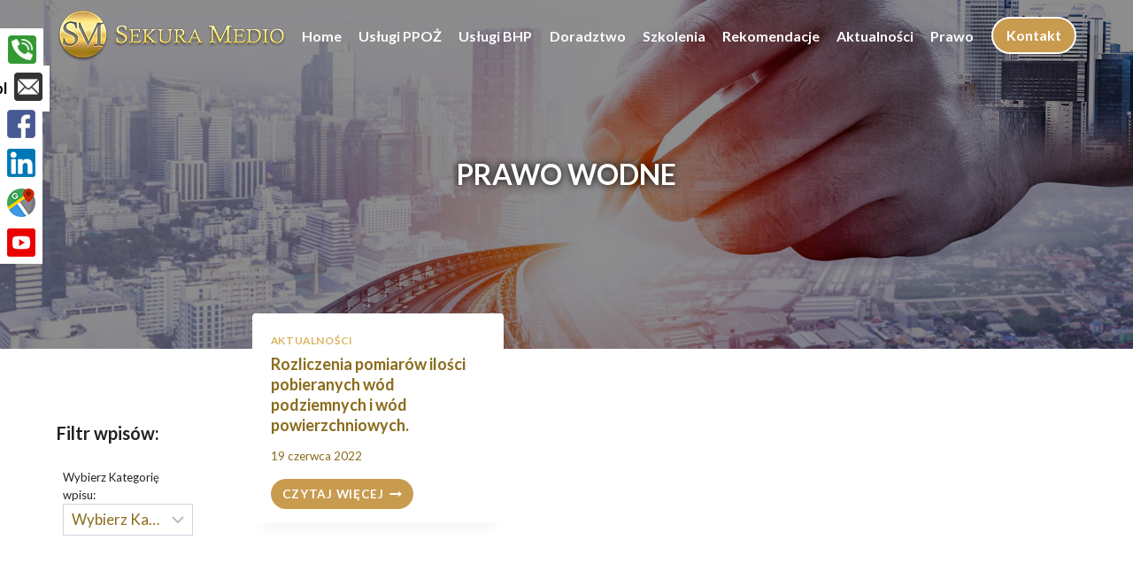

--- FILE ---
content_type: text/html; charset=UTF-8
request_url: https://sekuramedio.pl/tag/prawo-wodne/
body_size: 20537
content:
<!doctype html>
<html lang="pl-PL" class="no-js" itemtype="https://schema.org/Blog" itemscope>
<head>
	<meta charset="UTF-8">
	<meta name="viewport" content="width=device-width, initial-scale=1, minimum-scale=1">
	<meta name='robots' content='index, follow, max-image-preview:large, max-snippet:-1, max-video-preview:-1' />
<script id="cookieyes" type="text/javascript" src="https://cdn-cookieyes.com/client_data/b30b8f4857a23fd9704139e2/script.js"></script>
<!-- Google Tag Manager for WordPress by gtm4wp.com -->
<script data-cfasync="false" data-pagespeed-no-defer>
	var gtm4wp_datalayer_name = "dataLayer";
	var dataLayer = dataLayer || [];
</script>
<!-- End Google Tag Manager for WordPress by gtm4wp.com -->
	<!-- This site is optimized with the Yoast SEO plugin v26.4 - https://yoast.com/wordpress/plugins/seo/ -->
	<title>Archiwa prawo wodne - Sekura Medio</title>
	<link rel="canonical" href="https://sekuramedio.pl/tag/prawo-wodne/" />
	<meta property="og:locale" content="pl_PL" />
	<meta property="og:type" content="article" />
	<meta property="og:title" content="Archiwa prawo wodne - Sekura Medio" />
	<meta property="og:url" content="https://sekuramedio.pl/tag/prawo-wodne/" />
	<meta property="og:site_name" content="Sekura Medio" />
	<meta name="twitter:card" content="summary_large_image" />
	<script type="application/ld+json" class="yoast-schema-graph">{"@context":"https://schema.org","@graph":[{"@type":"CollectionPage","@id":"https://sekuramedio.pl/tag/prawo-wodne/","url":"https://sekuramedio.pl/tag/prawo-wodne/","name":"Archiwa prawo wodne - Sekura Medio","isPartOf":{"@id":"https://sekuramedio.pl/#website"},"breadcrumb":{"@id":"https://sekuramedio.pl/tag/prawo-wodne/#breadcrumb"},"inLanguage":"pl-PL"},{"@type":"BreadcrumbList","@id":"https://sekuramedio.pl/tag/prawo-wodne/#breadcrumb","itemListElement":[{"@type":"ListItem","position":1,"name":"Strona główna","item":"https://sekuramedio.pl/"},{"@type":"ListItem","position":2,"name":"prawo wodne"}]},{"@type":"WebSite","@id":"https://sekuramedio.pl/#website","url":"https://sekuramedio.pl/","name":"Sekura Medio","description":"Usługi doradcze BHP i Ppoż","publisher":{"@id":"https://sekuramedio.pl/#organization"},"potentialAction":[{"@type":"SearchAction","target":{"@type":"EntryPoint","urlTemplate":"https://sekuramedio.pl/?s={search_term_string}"},"query-input":{"@type":"PropertyValueSpecification","valueRequired":true,"valueName":"search_term_string"}}],"inLanguage":"pl-PL"},{"@type":"Organization","@id":"https://sekuramedio.pl/#organization","name":"Sekura Medio","url":"https://sekuramedio.pl/","logo":{"@type":"ImageObject","inLanguage":"pl-PL","@id":"https://sekuramedio.pl/#/schema/logo/image/","url":"https://sekuramedio.pl/wp-content/uploads/2024/03/Logo2_Tlo_sekuramedio_pl.jpg","contentUrl":"https://sekuramedio.pl/wp-content/uploads/2024/03/Logo2_Tlo_sekuramedio_pl.jpg","width":622,"height":365,"caption":"Sekura Medio"},"image":{"@id":"https://sekuramedio.pl/#/schema/logo/image/"},"sameAs":["https://www.facebook.com/sekuramedio.bhp.ppoz/","https://www.linkedin.com/in/sekuramedio/"]}]}</script>
	<!-- / Yoast SEO plugin. -->


<link rel='dns-prefetch' href='//www.googletagmanager.com' />
<link rel="alternate" type="application/rss+xml" title="Sekura Medio &raquo; Kanał z wpisami" href="https://sekuramedio.pl/feed/" />
<link rel="alternate" type="application/rss+xml" title="Sekura Medio &raquo; Kanał z komentarzami" href="https://sekuramedio.pl/comments/feed/" />
			<script>document.documentElement.classList.remove( 'no-js' );</script>
			<link rel="alternate" type="application/rss+xml" title="Sekura Medio &raquo; Kanał z wpisami otagowanymi jako prawo wodne" href="https://sekuramedio.pl/tag/prawo-wodne/feed/" />
<style id='wp-img-auto-sizes-contain-inline-css'>
img:is([sizes=auto i],[sizes^="auto," i]){contain-intrinsic-size:3000px 1500px}
/*# sourceURL=wp-img-auto-sizes-contain-inline-css */
</style>
<style id='wp-emoji-styles-inline-css'>

	img.wp-smiley, img.emoji {
		display: inline !important;
		border: none !important;
		box-shadow: none !important;
		height: 1em !important;
		width: 1em !important;
		margin: 0 0.07em !important;
		vertical-align: -0.1em !important;
		background: none !important;
		padding: 0 !important;
	}
/*# sourceURL=wp-emoji-styles-inline-css */
</style>
<link rel='stylesheet' id='wp-block-library-css' href='https://sekuramedio.pl/wp-includes/css/dist/block-library/style.min.css?ver=6.9' media='all' />
<style id='wp-block-categories-inline-css'>
.wp-block-categories{box-sizing:border-box}.wp-block-categories.alignleft{margin-right:2em}.wp-block-categories.alignright{margin-left:2em}.wp-block-categories.wp-block-categories-dropdown.aligncenter{text-align:center}.wp-block-categories .wp-block-categories__label{display:block;width:100%}
/*# sourceURL=https://sekuramedio.pl/wp-includes/blocks/categories/style.min.css */
</style>
<style id='wp-block-heading-inline-css'>
h1:where(.wp-block-heading).has-background,h2:where(.wp-block-heading).has-background,h3:where(.wp-block-heading).has-background,h4:where(.wp-block-heading).has-background,h5:where(.wp-block-heading).has-background,h6:where(.wp-block-heading).has-background{padding:1.25em 2.375em}h1.has-text-align-left[style*=writing-mode]:where([style*=vertical-lr]),h1.has-text-align-right[style*=writing-mode]:where([style*=vertical-rl]),h2.has-text-align-left[style*=writing-mode]:where([style*=vertical-lr]),h2.has-text-align-right[style*=writing-mode]:where([style*=vertical-rl]),h3.has-text-align-left[style*=writing-mode]:where([style*=vertical-lr]),h3.has-text-align-right[style*=writing-mode]:where([style*=vertical-rl]),h4.has-text-align-left[style*=writing-mode]:where([style*=vertical-lr]),h4.has-text-align-right[style*=writing-mode]:where([style*=vertical-rl]),h5.has-text-align-left[style*=writing-mode]:where([style*=vertical-lr]),h5.has-text-align-right[style*=writing-mode]:where([style*=vertical-rl]),h6.has-text-align-left[style*=writing-mode]:where([style*=vertical-lr]),h6.has-text-align-right[style*=writing-mode]:where([style*=vertical-rl]){rotate:180deg}
/*# sourceURL=https://sekuramedio.pl/wp-includes/blocks/heading/style.min.css */
</style>
<style id='wp-block-group-inline-css'>
.wp-block-group{box-sizing:border-box}:where(.wp-block-group.wp-block-group-is-layout-constrained){position:relative}
/*# sourceURL=https://sekuramedio.pl/wp-includes/blocks/group/style.min.css */
</style>
<style id='global-styles-inline-css'>
:root{--wp--preset--aspect-ratio--square: 1;--wp--preset--aspect-ratio--4-3: 4/3;--wp--preset--aspect-ratio--3-4: 3/4;--wp--preset--aspect-ratio--3-2: 3/2;--wp--preset--aspect-ratio--2-3: 2/3;--wp--preset--aspect-ratio--16-9: 16/9;--wp--preset--aspect-ratio--9-16: 9/16;--wp--preset--color--black: #000000;--wp--preset--color--cyan-bluish-gray: #abb8c3;--wp--preset--color--white: #ffffff;--wp--preset--color--pale-pink: #f78da7;--wp--preset--color--vivid-red: #cf2e2e;--wp--preset--color--luminous-vivid-orange: #ff6900;--wp--preset--color--luminous-vivid-amber: #fcb900;--wp--preset--color--light-green-cyan: #7bdcb5;--wp--preset--color--vivid-green-cyan: #00d084;--wp--preset--color--pale-cyan-blue: #8ed1fc;--wp--preset--color--vivid-cyan-blue: #0693e3;--wp--preset--color--vivid-purple: #9b51e0;--wp--preset--color--theme-palette-1: var(--global-palette1);--wp--preset--color--theme-palette-2: var(--global-palette2);--wp--preset--color--theme-palette-3: var(--global-palette3);--wp--preset--color--theme-palette-4: var(--global-palette4);--wp--preset--color--theme-palette-5: var(--global-palette5);--wp--preset--color--theme-palette-6: var(--global-palette6);--wp--preset--color--theme-palette-7: var(--global-palette7);--wp--preset--color--theme-palette-8: var(--global-palette8);--wp--preset--color--theme-palette-9: var(--global-palette9);--wp--preset--gradient--vivid-cyan-blue-to-vivid-purple: linear-gradient(135deg,rgb(6,147,227) 0%,rgb(155,81,224) 100%);--wp--preset--gradient--light-green-cyan-to-vivid-green-cyan: linear-gradient(135deg,rgb(122,220,180) 0%,rgb(0,208,130) 100%);--wp--preset--gradient--luminous-vivid-amber-to-luminous-vivid-orange: linear-gradient(135deg,rgb(252,185,0) 0%,rgb(255,105,0) 100%);--wp--preset--gradient--luminous-vivid-orange-to-vivid-red: linear-gradient(135deg,rgb(255,105,0) 0%,rgb(207,46,46) 100%);--wp--preset--gradient--very-light-gray-to-cyan-bluish-gray: linear-gradient(135deg,rgb(238,238,238) 0%,rgb(169,184,195) 100%);--wp--preset--gradient--cool-to-warm-spectrum: linear-gradient(135deg,rgb(74,234,220) 0%,rgb(151,120,209) 20%,rgb(207,42,186) 40%,rgb(238,44,130) 60%,rgb(251,105,98) 80%,rgb(254,248,76) 100%);--wp--preset--gradient--blush-light-purple: linear-gradient(135deg,rgb(255,206,236) 0%,rgb(152,150,240) 100%);--wp--preset--gradient--blush-bordeaux: linear-gradient(135deg,rgb(254,205,165) 0%,rgb(254,45,45) 50%,rgb(107,0,62) 100%);--wp--preset--gradient--luminous-dusk: linear-gradient(135deg,rgb(255,203,112) 0%,rgb(199,81,192) 50%,rgb(65,88,208) 100%);--wp--preset--gradient--pale-ocean: linear-gradient(135deg,rgb(255,245,203) 0%,rgb(182,227,212) 50%,rgb(51,167,181) 100%);--wp--preset--gradient--electric-grass: linear-gradient(135deg,rgb(202,248,128) 0%,rgb(113,206,126) 100%);--wp--preset--gradient--midnight: linear-gradient(135deg,rgb(2,3,129) 0%,rgb(40,116,252) 100%);--wp--preset--font-size--small: var(--global-font-size-small);--wp--preset--font-size--medium: var(--global-font-size-medium);--wp--preset--font-size--large: var(--global-font-size-large);--wp--preset--font-size--x-large: 42px;--wp--preset--font-size--larger: var(--global-font-size-larger);--wp--preset--font-size--xxlarge: var(--global-font-size-xxlarge);--wp--preset--spacing--20: 0.44rem;--wp--preset--spacing--30: 0.67rem;--wp--preset--spacing--40: 1rem;--wp--preset--spacing--50: 1.5rem;--wp--preset--spacing--60: 2.25rem;--wp--preset--spacing--70: 3.38rem;--wp--preset--spacing--80: 5.06rem;--wp--preset--shadow--natural: 6px 6px 9px rgba(0, 0, 0, 0.2);--wp--preset--shadow--deep: 12px 12px 50px rgba(0, 0, 0, 0.4);--wp--preset--shadow--sharp: 6px 6px 0px rgba(0, 0, 0, 0.2);--wp--preset--shadow--outlined: 6px 6px 0px -3px rgb(255, 255, 255), 6px 6px rgb(0, 0, 0);--wp--preset--shadow--crisp: 6px 6px 0px rgb(0, 0, 0);}:where(.is-layout-flex){gap: 0.5em;}:where(.is-layout-grid){gap: 0.5em;}body .is-layout-flex{display: flex;}.is-layout-flex{flex-wrap: wrap;align-items: center;}.is-layout-flex > :is(*, div){margin: 0;}body .is-layout-grid{display: grid;}.is-layout-grid > :is(*, div){margin: 0;}:where(.wp-block-columns.is-layout-flex){gap: 2em;}:where(.wp-block-columns.is-layout-grid){gap: 2em;}:where(.wp-block-post-template.is-layout-flex){gap: 1.25em;}:where(.wp-block-post-template.is-layout-grid){gap: 1.25em;}.has-black-color{color: var(--wp--preset--color--black) !important;}.has-cyan-bluish-gray-color{color: var(--wp--preset--color--cyan-bluish-gray) !important;}.has-white-color{color: var(--wp--preset--color--white) !important;}.has-pale-pink-color{color: var(--wp--preset--color--pale-pink) !important;}.has-vivid-red-color{color: var(--wp--preset--color--vivid-red) !important;}.has-luminous-vivid-orange-color{color: var(--wp--preset--color--luminous-vivid-orange) !important;}.has-luminous-vivid-amber-color{color: var(--wp--preset--color--luminous-vivid-amber) !important;}.has-light-green-cyan-color{color: var(--wp--preset--color--light-green-cyan) !important;}.has-vivid-green-cyan-color{color: var(--wp--preset--color--vivid-green-cyan) !important;}.has-pale-cyan-blue-color{color: var(--wp--preset--color--pale-cyan-blue) !important;}.has-vivid-cyan-blue-color{color: var(--wp--preset--color--vivid-cyan-blue) !important;}.has-vivid-purple-color{color: var(--wp--preset--color--vivid-purple) !important;}.has-black-background-color{background-color: var(--wp--preset--color--black) !important;}.has-cyan-bluish-gray-background-color{background-color: var(--wp--preset--color--cyan-bluish-gray) !important;}.has-white-background-color{background-color: var(--wp--preset--color--white) !important;}.has-pale-pink-background-color{background-color: var(--wp--preset--color--pale-pink) !important;}.has-vivid-red-background-color{background-color: var(--wp--preset--color--vivid-red) !important;}.has-luminous-vivid-orange-background-color{background-color: var(--wp--preset--color--luminous-vivid-orange) !important;}.has-luminous-vivid-amber-background-color{background-color: var(--wp--preset--color--luminous-vivid-amber) !important;}.has-light-green-cyan-background-color{background-color: var(--wp--preset--color--light-green-cyan) !important;}.has-vivid-green-cyan-background-color{background-color: var(--wp--preset--color--vivid-green-cyan) !important;}.has-pale-cyan-blue-background-color{background-color: var(--wp--preset--color--pale-cyan-blue) !important;}.has-vivid-cyan-blue-background-color{background-color: var(--wp--preset--color--vivid-cyan-blue) !important;}.has-vivid-purple-background-color{background-color: var(--wp--preset--color--vivid-purple) !important;}.has-black-border-color{border-color: var(--wp--preset--color--black) !important;}.has-cyan-bluish-gray-border-color{border-color: var(--wp--preset--color--cyan-bluish-gray) !important;}.has-white-border-color{border-color: var(--wp--preset--color--white) !important;}.has-pale-pink-border-color{border-color: var(--wp--preset--color--pale-pink) !important;}.has-vivid-red-border-color{border-color: var(--wp--preset--color--vivid-red) !important;}.has-luminous-vivid-orange-border-color{border-color: var(--wp--preset--color--luminous-vivid-orange) !important;}.has-luminous-vivid-amber-border-color{border-color: var(--wp--preset--color--luminous-vivid-amber) !important;}.has-light-green-cyan-border-color{border-color: var(--wp--preset--color--light-green-cyan) !important;}.has-vivid-green-cyan-border-color{border-color: var(--wp--preset--color--vivid-green-cyan) !important;}.has-pale-cyan-blue-border-color{border-color: var(--wp--preset--color--pale-cyan-blue) !important;}.has-vivid-cyan-blue-border-color{border-color: var(--wp--preset--color--vivid-cyan-blue) !important;}.has-vivid-purple-border-color{border-color: var(--wp--preset--color--vivid-purple) !important;}.has-vivid-cyan-blue-to-vivid-purple-gradient-background{background: var(--wp--preset--gradient--vivid-cyan-blue-to-vivid-purple) !important;}.has-light-green-cyan-to-vivid-green-cyan-gradient-background{background: var(--wp--preset--gradient--light-green-cyan-to-vivid-green-cyan) !important;}.has-luminous-vivid-amber-to-luminous-vivid-orange-gradient-background{background: var(--wp--preset--gradient--luminous-vivid-amber-to-luminous-vivid-orange) !important;}.has-luminous-vivid-orange-to-vivid-red-gradient-background{background: var(--wp--preset--gradient--luminous-vivid-orange-to-vivid-red) !important;}.has-very-light-gray-to-cyan-bluish-gray-gradient-background{background: var(--wp--preset--gradient--very-light-gray-to-cyan-bluish-gray) !important;}.has-cool-to-warm-spectrum-gradient-background{background: var(--wp--preset--gradient--cool-to-warm-spectrum) !important;}.has-blush-light-purple-gradient-background{background: var(--wp--preset--gradient--blush-light-purple) !important;}.has-blush-bordeaux-gradient-background{background: var(--wp--preset--gradient--blush-bordeaux) !important;}.has-luminous-dusk-gradient-background{background: var(--wp--preset--gradient--luminous-dusk) !important;}.has-pale-ocean-gradient-background{background: var(--wp--preset--gradient--pale-ocean) !important;}.has-electric-grass-gradient-background{background: var(--wp--preset--gradient--electric-grass) !important;}.has-midnight-gradient-background{background: var(--wp--preset--gradient--midnight) !important;}.has-small-font-size{font-size: var(--wp--preset--font-size--small) !important;}.has-medium-font-size{font-size: var(--wp--preset--font-size--medium) !important;}.has-large-font-size{font-size: var(--wp--preset--font-size--large) !important;}.has-x-large-font-size{font-size: var(--wp--preset--font-size--x-large) !important;}
/*# sourceURL=global-styles-inline-css */
</style>

<style id='classic-theme-styles-inline-css'>
/*! This file is auto-generated */
.wp-block-button__link{color:#fff;background-color:#32373c;border-radius:9999px;box-shadow:none;text-decoration:none;padding:calc(.667em + 2px) calc(1.333em + 2px);font-size:1.125em}.wp-block-file__button{background:#32373c;color:#fff;text-decoration:none}
/*# sourceURL=/wp-includes/css/classic-themes.min.css */
</style>
<link rel='stylesheet' id='dashicons-css' href='https://sekuramedio.pl/wp-includes/css/dashicons.min.css?ver=6.9' media='all' />
<link rel='stylesheet' id='kadence-global-css' href='https://sekuramedio.pl/wp-content/themes/kadence/assets/css/global.min.css?ver=1.3.5' media='all' />
<style id='kadence-global-inline-css'>
/* Kadence Base CSS */
:root{--global-palette1:#dcb45f;--global-palette2:#c99b4f;--global-palette3:#222222;--global-palette4:#8a6c1c;--global-palette5:#a88425;--global-palette6:#d4a654;--global-palette7:#eedca9;--global-palette8:#ededed;--global-palette9:#ffffff;--global-palette9rgb:255, 255, 255;--global-palette-highlight:var(--global-palette1);--global-palette-highlight-alt:var(--global-palette2);--global-palette-highlight-alt2:var(--global-palette9);--global-palette-btn-bg:linear-gradient(180deg,var(--global-palette1,#dcb45f) 0%,var(--global-palette2,#c99b4f) 100%);--global-palette-btn-bg-hover:linear-gradient(90deg,var(--global-palette1,#dcb45f) 0%,var(--global-palette5,#a88425) 100%);--global-palette-btn:var(--global-palette9);--global-palette-btn-hover:var(--global-palette9);--global-body-font-family:Lato, sans-serif;--global-heading-font-family:inherit;--global-primary-nav-font-family:inherit;--global-fallback-font:sans-serif;--global-display-fallback-font:sans-serif;--global-content-width:1200px;--global-content-wide-width:calc(1200px + 230px);--global-content-narrow-width:900px;--global-content-edge-padding:1.5rem;--global-content-boxed-padding:2rem;--global-calc-content-width:calc(1200px - var(--global-content-edge-padding) - var(--global-content-edge-padding) );--wp--style--global--content-size:var(--global-calc-content-width);}.wp-site-blocks{--global-vw:calc( 100vw - ( 0.5 * var(--scrollbar-offset)));}:root body.kadence-elementor-colors{--e-global-color-kadence1:var(--global-palette1);--e-global-color-kadence2:var(--global-palette2);--e-global-color-kadence3:var(--global-palette3);--e-global-color-kadence4:var(--global-palette4);--e-global-color-kadence5:var(--global-palette5);--e-global-color-kadence6:var(--global-palette6);--e-global-color-kadence7:var(--global-palette7);--e-global-color-kadence8:var(--global-palette8);--e-global-color-kadence9:var(--global-palette9);}body{background:var(--global-palette8);}body, input, select, optgroup, textarea{font-style:normal;font-weight:normal;font-size:17px;line-height:1.6;font-family:var(--global-body-font-family);color:var(--global-palette4);}.content-bg, body.content-style-unboxed .site{background:var(--global-palette9);}h1,h2,h3,h4,h5,h6{font-family:var(--global-heading-font-family);}h1{font-weight:700;font-size:32px;line-height:1.5;color:var(--global-palette3);}h2{font-weight:700;font-size:28px;line-height:1.5;color:var(--global-palette3);}h3{font-weight:700;font-size:24px;line-height:1.5;color:var(--global-palette3);}h4{font-weight:700;font-size:22px;line-height:1.5;color:var(--global-palette4);}h5{font-weight:700;font-size:20px;line-height:1.5;color:var(--global-palette4);}h6{font-weight:700;font-size:18px;line-height:1.5;color:var(--global-palette5);}.entry-hero .kadence-breadcrumbs{max-width:1200px;}.site-container, .site-header-row-layout-contained, .site-footer-row-layout-contained, .entry-hero-layout-contained, .comments-area, .alignfull > .wp-block-cover__inner-container, .alignwide > .wp-block-cover__inner-container{max-width:var(--global-content-width);}.content-width-narrow .content-container.site-container, .content-width-narrow .hero-container.site-container{max-width:var(--global-content-narrow-width);}@media all and (min-width: 1430px){.wp-site-blocks .content-container  .alignwide{margin-left:-115px;margin-right:-115px;width:unset;max-width:unset;}}@media all and (min-width: 1160px){.content-width-narrow .wp-site-blocks .content-container .alignwide{margin-left:-130px;margin-right:-130px;width:unset;max-width:unset;}}.content-style-boxed .wp-site-blocks .entry-content .alignwide{margin-left:calc( -1 * var( --global-content-boxed-padding ) );margin-right:calc( -1 * var( --global-content-boxed-padding ) );}.content-area{margin-top:5rem;margin-bottom:5rem;}@media all and (max-width: 1024px){.content-area{margin-top:3rem;margin-bottom:3rem;}}@media all and (max-width: 767px){.content-area{margin-top:2rem;margin-bottom:2rem;}}@media all and (max-width: 1024px){:root{--global-content-boxed-padding:2rem;}}@media all and (max-width: 767px){:root{--global-content-boxed-padding:1.5rem;}}.entry-content-wrap{padding:2rem;}@media all and (max-width: 1024px){.entry-content-wrap{padding:2rem;}}@media all and (max-width: 767px){.entry-content-wrap{padding:1.5rem;}}.entry.single-entry{box-shadow:0px 15px 15px -10px rgba(0,0,0,0.05);}.entry.loop-entry{box-shadow:0px 15px 15px -10px rgba(0,0,0,0.05);}.loop-entry .entry-content-wrap{padding:2rem;}@media all and (max-width: 1024px){.loop-entry .entry-content-wrap{padding:2rem;}}@media all and (max-width: 767px){.loop-entry .entry-content-wrap{padding:1.5rem;}}.has-sidebar:not(.has-left-sidebar) .content-container{grid-template-columns:1fr 14%;}.has-sidebar.has-left-sidebar .content-container{grid-template-columns:14% 1fr;}.primary-sidebar.widget-area .widget{margin-bottom:1.5em;color:var(--global-palette4);}.primary-sidebar.widget-area .widget-title{font-weight:700;font-size:20px;line-height:1.5;color:var(--global-palette3);}.elementor-button-wrapper .elementor-button{background-image:var(--global-palette-btn-bg);}.elementor-button-wrapper .elementor-button:hover, .elementor-button-wrapper .elementor-button:focus{background-image:var(--global-palette-btn-bg-hover);}button, .button, .wp-block-button__link, input[type="button"], input[type="reset"], input[type="submit"], .fl-button, .elementor-button-wrapper .elementor-button, .wc-block-components-checkout-place-order-button, .wc-block-cart__submit{box-shadow:0px 0px 0px -7px rgba(0,0,0,0);}button:hover, button:focus, button:active, .button:hover, .button:focus, .button:active, .wp-block-button__link:hover, .wp-block-button__link:focus, .wp-block-button__link:active, input[type="button"]:hover, input[type="button"]:focus, input[type="button"]:active, input[type="reset"]:hover, input[type="reset"]:focus, input[type="reset"]:active, input[type="submit"]:hover, input[type="submit"]:focus, input[type="submit"]:active, .elementor-button-wrapper .elementor-button:hover, .elementor-button-wrapper .elementor-button:focus, .elementor-button-wrapper .elementor-button:active, .wc-block-cart__submit:hover{box-shadow:0px 15px 25px -7px rgba(0,0,0,0.1);}.kb-button.kb-btn-global-outline.kb-btn-global-inherit{padding-top:calc(px - 2px);padding-right:calc(px - 2px);padding-bottom:calc(px - 2px);padding-left:calc(px - 2px);}@media all and (min-width: 1025px){.transparent-header .entry-hero .entry-hero-container-inner{padding-top:80px;}}@media all and (max-width: 1024px){.mobile-transparent-header .entry-hero .entry-hero-container-inner{padding-top:calc(0px + 80px);}}@media all and (max-width: 767px){.mobile-transparent-header .entry-hero .entry-hero-container-inner{padding-top:calc(0px + 80px);}}#kt-scroll-up-reader, #kt-scroll-up{border:2px solid currentColor;border-radius:0px 0px 0px 0px;color:var(--global-palette9);background:var(--global-palette1);border-color:var(--global-palette9);bottom:30px;font-size:1.2em;padding:0.4em 0.4em 0.4em 0.4em;}#kt-scroll-up-reader.scroll-up-side-right, #kt-scroll-up.scroll-up-side-right{right:30px;}#kt-scroll-up-reader.scroll-up-side-left, #kt-scroll-up.scroll-up-side-left{left:30px;}@media all and (hover: hover){#kt-scroll-up-reader:hover, #kt-scroll-up:hover{color:var(--global-palette7);background:var(--global-palette2);border-color:var(--global-palette7);}}.post-archive-hero-section .entry-hero-container-inner{background-image:url('https://sekuramedio.pl/wp-content/uploads/2023/04/home-header.jpg');background-repeat:no-repeat;background-position:54% 80%;background-size:cover;background-attachment:scroll;}.wp-site-blocks .post-archive-title h1{color:var(--global-palette9);}body.archive, body.blog{background:var(--global-palette9);}body.archive .content-bg, body.content-style-unboxed.archive .site, body.blog .content-bg, body.content-style-unboxed.blog .site{background:var(--global-palette9);}.loop-entry.type-post h2.entry-title{font-style:normal;font-size:18px;line-height:1.3em;color:var(--global-palette4);}
/* Kadence Header CSS */
@media all and (max-width: 1024px){.mobile-transparent-header #masthead{position:absolute;left:0px;right:0px;z-index:100;}.kadence-scrollbar-fixer.mobile-transparent-header #masthead{right:var(--scrollbar-offset,0);}.mobile-transparent-header #masthead, .mobile-transparent-header .site-top-header-wrap .site-header-row-container-inner, .mobile-transparent-header .site-main-header-wrap .site-header-row-container-inner, .mobile-transparent-header .site-bottom-header-wrap .site-header-row-container-inner{background:transparent;}.site-header-row-tablet-layout-fullwidth, .site-header-row-tablet-layout-standard{padding:0px;}}@media all and (min-width: 1025px){.transparent-header #masthead{position:absolute;left:0px;right:0px;z-index:100;}.transparent-header.kadence-scrollbar-fixer #masthead{right:var(--scrollbar-offset,0);}.transparent-header #masthead, .transparent-header .site-top-header-wrap .site-header-row-container-inner, .transparent-header .site-main-header-wrap .site-header-row-container-inner, .transparent-header .site-bottom-header-wrap .site-header-row-container-inner{background:transparent;}}.site-branding a.brand img{max-width:260px;}.site-branding a.brand img.svg-logo-image{width:260px;}@media all and (max-width: 767px){.site-branding a.brand img{max-width:140px;}.site-branding a.brand img.svg-logo-image{width:140px;}}.site-branding{padding:0px 0px 0px 0px;}@media all and (max-width: 767px){.site-branding{padding:0px 6px 0px 0px;}}#masthead, #masthead .kadence-sticky-header.item-is-fixed:not(.item-at-start):not(.site-header-row-container):not(.site-main-header-wrap), #masthead .kadence-sticky-header.item-is-fixed:not(.item-at-start) > .site-header-row-container-inner{background:#ffffff;}.site-main-header-inner-wrap{min-height:80px;}.site-top-header-wrap .site-header-row-container-inner{background:var(--global-palette1);}.site-top-header-inner-wrap{min-height:0px;}.transparent-header #masthead .site-top-header-wrap .site-header-row-container-inner{background:var(--global-palette1);}#masthead .kadence-sticky-header.item-is-fixed:not(.item-at-start):not(.site-header-row-container):not(.item-hidden-above):not(.site-main-header-wrap), #masthead .kadence-sticky-header.item-is-fixed:not(.item-at-start):not(.item-hidden-above) > .site-header-row-container-inner{background:rgba(0,0,0,0.8);}#masthead .kadence-sticky-header.item-is-fixed:not(.item-at-start) .header-menu-container > ul > li > a{color:var(--global-palette9);}#masthead .kadence-sticky-header.item-is-fixed:not(.item-at-start) .mobile-toggle-open-container .menu-toggle-open, #masthead .kadence-sticky-header.item-is-fixed:not(.item-at-start) .search-toggle-open-container .search-toggle-open{color:var(--global-palette9);}#masthead .kadence-sticky-header.item-is-fixed:not(.item-at-start) .header-menu-container > ul > li > a:hover{color:var(--global-palette2);}#masthead .kadence-sticky-header.item-is-fixed:not(.item-at-start) .mobile-toggle-open-container .menu-toggle-open:hover, #masthead .kadence-sticky-header.item-is-fixed:not(.item-at-start) .mobile-toggle-open-container .menu-toggle-open:focus, #masthead .kadence-sticky-header.item-is-fixed:not(.item-at-start) .search-toggle-open-container .search-toggle-open:hover, #masthead .kadence-sticky-header.item-is-fixed:not(.item-at-start) .search-toggle-open-container .search-toggle-open:focus{color:var(--global-palette2);}#masthead .kadence-sticky-header.item-is-fixed:not(.item-at-start) .header-menu-container > ul > li.current-menu-item > a, #masthead .kadence-sticky-header.item-is-fixed:not(.item-at-start) .header-menu-container > ul > li.current_page_item > a, #masthead .kadence-sticky-header.item-is-fixed:not(.item-at-start) .header-menu-container > ul > li.current_page_parent > a, #masthead .kadence-sticky-header.item-is-fixed:not(.item-at-start) .header-menu-container > ul > li.current_page_ancestor > a{color:var(--global-palette1);}.header-navigation[class*="header-navigation-style-underline"] .header-menu-container.primary-menu-container>ul>li>a:after{width:calc( 100% - 1.2em);}.main-navigation .primary-menu-container > ul > li.menu-item > a{padding-left:calc(1.2em / 2);padding-right:calc(1.2em / 2);padding-top:0.6em;padding-bottom:0.6em;color:var(--global-palette9);}.main-navigation .primary-menu-container > ul > li.menu-item .dropdown-nav-special-toggle{right:calc(1.2em / 2);}.main-navigation .primary-menu-container > ul li.menu-item > a{font-style:normal;font-weight:700;font-size:16px;}.main-navigation .primary-menu-container > ul > li.menu-item > a:hover{color:var(--global-palette-highlight);}.main-navigation .primary-menu-container > ul > li.menu-item.current-menu-item > a{color:var(--global-palette9);}.header-navigation .header-menu-container ul ul.sub-menu, .header-navigation .header-menu-container ul ul.submenu{background:var(--global-palette3);box-shadow:0px 2px 13px 0px rgba(0,0,0,0.1);}.header-navigation .header-menu-container ul ul li.menu-item, .header-menu-container ul.menu > li.kadence-menu-mega-enabled > ul > li.menu-item > a{border-bottom:1px solid rgba(255,255,255,0.1);}.header-navigation .header-menu-container ul ul li.menu-item > a{width:200px;padding-top:1em;padding-bottom:1em;color:var(--global-palette8);font-size:12px;}.header-navigation .header-menu-container ul ul li.menu-item > a:hover{color:var(--global-palette9);background:var(--global-palette4);}.header-navigation .header-menu-container ul ul li.menu-item.current-menu-item > a{color:var(--global-palette9);background:var(--global-palette4);}.mobile-toggle-open-container .menu-toggle-open, .mobile-toggle-open-container .menu-toggle-open:focus{background:rgba(0,0,0,0.7);color:var(--global-palette9);padding:0.4em 0.6em 0.4em 0.6em;font-style:normal;font-weight:700;font-size:14px;}@media all and (max-width: 767px){.mobile-toggle-open-container .menu-toggle-open{font-size:14px;line-height:1.3;}}.mobile-toggle-open-container .menu-toggle-open.menu-toggle-style-bordered{border:2px solid currentColor;}.mobile-toggle-open-container .menu-toggle-open .menu-toggle-icon{font-size:20px;}.mobile-toggle-open-container .menu-toggle-open:hover, .mobile-toggle-open-container .menu-toggle-open:focus-visible{color:var(--global-palette9);}.mobile-navigation ul li{font-style:normal;font-size:16px;}.mobile-navigation ul li a{padding-top:0.9em;padding-bottom:0.9em;}.mobile-navigation ul li > a, .mobile-navigation ul li.menu-item-has-children > .drawer-nav-drop-wrap{background:rgba(66,66,66,0);color:var(--global-palette1);}.mobile-navigation ul li > a:hover, .mobile-navigation ul li.menu-item-has-children > .drawer-nav-drop-wrap:hover{color:var(--global-palette2);}.mobile-navigation ul li.current-menu-item > a, .mobile-navigation ul li.current-menu-item.menu-item-has-children > .drawer-nav-drop-wrap{color:var(--global-palette1);}.mobile-navigation ul li.menu-item-has-children .drawer-nav-drop-wrap, .mobile-navigation ul li:not(.menu-item-has-children) a{border-bottom:1px solid rgba(255,255,255,0.1);}.mobile-navigation:not(.drawer-navigation-parent-toggle-true) ul li.menu-item-has-children .drawer-nav-drop-wrap button{border-left:1px solid rgba(255,255,255,0.1);}#mobile-drawer .drawer-inner, #mobile-drawer.popup-drawer-layout-fullwidth.popup-drawer-animation-slice .pop-portion-bg, #mobile-drawer.popup-drawer-layout-fullwidth.popup-drawer-animation-slice.pop-animated.show-drawer .drawer-inner{background:rgba(47,47,47,0.9);}@media all and (max-width: 767px){#mobile-drawer .drawer-inner, #mobile-drawer.popup-drawer-layout-fullwidth.popup-drawer-animation-slice .pop-portion-bg, #mobile-drawer.popup-drawer-layout-fullwidth.popup-drawer-animation-slice.pop-animated.show-drawer .drawer-inner{background:rgba(4,4,4,0.9);}}#mobile-drawer .drawer-header .drawer-toggle{padding:0.6em 0.15em 0.6em 0.15em;font-size:24px;}#mobile-drawer .drawer-header .drawer-toggle, #mobile-drawer .drawer-header .drawer-toggle:focus{color:#d10c0c;}#mobile-drawer .drawer-header .drawer-toggle:hover, #mobile-drawer .drawer-header .drawer-toggle:focus:hover{color:#ae0a0a;}#main-header .header-button{font-style:normal;font-weight:700;font-size:16px;border-radius:35px 35px 35px 35px;background:var(--global-palette2);border:2px solid currentColor;border-color:var(--global-palette9);box-shadow:0px 0px 0px -7px rgba(0,0,0,0);}#main-header .header-button.button-size-custom{padding:6px 15px 7px 15px;}#main-header .header-button:hover{background:var(--global-palette5);border-color:var(--global-palette9);box-shadow:0px 11px 15px -8px rgba(0,0,0,0.4);}.mobile-header-button-wrap .mobile-header-button-inner-wrap .mobile-header-button{font-style:normal;font-weight:700;font-size:15px;border-radius:4px 4px 4px 4px;color:var(--global-palette9);background:var(--global-palette2);border:2px solid currentColor;border-color:var(--global-palette9);box-shadow:0px 0px 0px -7px rgba(0,0,0,0);}.mobile-header-button-wrap .mobile-header-button-inner-wrap .mobile-header-button:hover{color:var(--global-palette9);background:var(--global-palette4);border-color:var(--global-palette9);box-shadow:0px 15px 25px -7px rgba(0,0,0,0.1);}.mobile-html{font-style:normal;font-weight:700;font-size:14px;line-height:1;}.mobile-html a{color:var(--global-palette9);}.mobile-html a:hover{color:var(--global-palette7);}
/* Kadence Footer CSS */
.site-bottom-footer-wrap .site-footer-row-container-inner{background:var(--global-palette9);}.site-bottom-footer-inner-wrap{padding-top:30px;padding-bottom:20px;grid-column-gap:30px;}.site-bottom-footer-inner-wrap .widget{margin-bottom:30px;}.site-bottom-footer-inner-wrap .site-footer-section:not(:last-child):after{right:calc(-30px / 2);}
/* Kadence Pro Header CSS */
.header-navigation-dropdown-direction-left ul ul.submenu, .header-navigation-dropdown-direction-left ul ul.sub-menu{right:0px;left:auto;}.rtl .header-navigation-dropdown-direction-right ul ul.submenu, .rtl .header-navigation-dropdown-direction-right ul ul.sub-menu{left:0px;right:auto;}.header-account-button .nav-drop-title-wrap > .kadence-svg-iconset, .header-account-button > .kadence-svg-iconset{font-size:1.2em;}.site-header-item .header-account-button .nav-drop-title-wrap, .site-header-item .header-account-wrap > .header-account-button{display:flex;align-items:center;}.header-account-style-icon_label .header-account-label{padding-left:5px;}.header-account-style-label_icon .header-account-label{padding-right:5px;}.site-header-item .header-account-wrap .header-account-button{text-decoration:none;box-shadow:none;color:inherit;background:transparent;padding:0.6em 0em 0.6em 0em;}.header-mobile-account-wrap .header-account-button .nav-drop-title-wrap > .kadence-svg-iconset, .header-mobile-account-wrap .header-account-button > .kadence-svg-iconset{font-size:1.2em;}.header-mobile-account-wrap .header-account-button .nav-drop-title-wrap, .header-mobile-account-wrap > .header-account-button{display:flex;align-items:center;}.header-mobile-account-wrap.header-account-style-icon_label .header-account-label{padding-left:5px;}.header-mobile-account-wrap.header-account-style-label_icon .header-account-label{padding-right:5px;}.header-mobile-account-wrap .header-account-button{text-decoration:none;box-shadow:none;color:inherit;background:transparent;padding:0.6em 0em 0.6em 0em;}#login-drawer .drawer-inner .drawer-content{display:flex;justify-content:center;align-items:center;position:absolute;top:0px;bottom:0px;left:0px;right:0px;padding:0px;}#loginform p label{display:block;}#login-drawer #loginform{width:100%;}#login-drawer #loginform input{width:100%;}#login-drawer #loginform input[type="checkbox"]{width:auto;}#login-drawer .drawer-inner .drawer-header{position:relative;z-index:100;}#login-drawer .drawer-content_inner.widget_login_form_inner{padding:2em;width:100%;max-width:350px;border-radius:.25rem;background:var(--global-palette9);color:var(--global-palette4);}#login-drawer .lost_password a{color:var(--global-palette6);}#login-drawer .lost_password, #login-drawer .register-field{text-align:center;}#login-drawer .widget_login_form_inner p{margin-top:1.2em;margin-bottom:0em;}#login-drawer .widget_login_form_inner p:first-child{margin-top:0em;}#login-drawer .widget_login_form_inner label{margin-bottom:0.5em;}#login-drawer hr.register-divider{margin:1.2em 0;border-width:1px;}#login-drawer .register-field{font-size:90%;}@media all and (min-width: 1025px){#login-drawer hr.register-divider.hide-desktop{display:none;}#login-drawer p.register-field.hide-desktop{display:none;}}@media all and (max-width: 1024px){#login-drawer hr.register-divider.hide-mobile{display:none;}#login-drawer p.register-field.hide-mobile{display:none;}}@media all and (max-width: 767px){#login-drawer hr.register-divider.hide-mobile{display:none;}#login-drawer p.register-field.hide-mobile{display:none;}}.tertiary-navigation .tertiary-menu-container > ul > li.menu-item > a{padding-left:calc(1.2em / 2);padding-right:calc(1.2em / 2);padding-top:0.6em;padding-bottom:0.6em;color:var(--global-palette5);}.tertiary-navigation .tertiary-menu-container > ul > li.menu-item > a:hover{color:var(--global-palette-highlight);}.tertiary-navigation .tertiary-menu-container > ul > li.menu-item.current-menu-item > a{color:var(--global-palette3);}.header-navigation[class*="header-navigation-style-underline"] .header-menu-container.tertiary-menu-container>ul>li>a:after{width:calc( 100% - 1.2em);}.quaternary-navigation .quaternary-menu-container > ul > li.menu-item > a{padding-left:calc(1.2em / 2);padding-right:calc(1.2em / 2);padding-top:0.6em;padding-bottom:0.6em;color:var(--global-palette5);}.quaternary-navigation .quaternary-menu-container > ul > li.menu-item > a:hover{color:var(--global-palette-highlight);}.quaternary-navigation .quaternary-menu-container > ul > li.menu-item.current-menu-item > a{color:var(--global-palette3);}.header-navigation[class*="header-navigation-style-underline"] .header-menu-container.quaternary-menu-container>ul>li>a:after{width:calc( 100% - 1.2em);}#main-header .header-divider{border-right:1px solid var(--global-palette6);height:50%;}#main-header .header-divider2{border-right:1px solid var(--global-palette6);height:50%;}#main-header .header-divider3{border-right:1px solid var(--global-palette6);height:50%;}#mobile-header .header-mobile-divider, #mobile-drawer .header-mobile-divider{border-right:1px solid var(--global-palette6);height:50%;}#mobile-drawer .header-mobile-divider{border-top:1px solid var(--global-palette6);width:50%;}#mobile-header .header-mobile-divider2{border-right:1px solid var(--global-palette6);height:50%;}#mobile-drawer .header-mobile-divider2{border-top:1px solid var(--global-palette6);width:50%;}.header-item-search-bar form ::-webkit-input-placeholder{color:currentColor;opacity:0.5;}.header-item-search-bar form ::placeholder{color:currentColor;opacity:0.5;}.header-search-bar form{max-width:100%;width:240px;}.header-mobile-search-bar form{max-width:calc(100vw - var(--global-sm-spacing) - var(--global-sm-spacing));width:240px;}.header-widget-lstyle-normal .header-widget-area-inner a:not(.button){text-decoration:underline;}.element-contact-inner-wrap{display:flex;flex-wrap:wrap;align-items:center;margin-top:-0.6em;margin-left:calc(-0.6em / 2);margin-right:calc(-0.6em / 2);}.element-contact-inner-wrap .header-contact-item{display:inline-flex;flex-wrap:wrap;align-items:center;margin-top:0.6em;margin-left:calc(0.6em / 2);margin-right:calc(0.6em / 2);}.element-contact-inner-wrap .header-contact-item .kadence-svg-iconset{font-size:1em;}.header-contact-item img{display:inline-block;}.header-contact-item .contact-label{margin-left:0.3em;}.rtl .header-contact-item .contact-label{margin-right:0.3em;margin-left:0px;}.header-mobile-contact-wrap .element-contact-inner-wrap{display:flex;flex-wrap:wrap;align-items:center;margin-top:-0.6em;margin-left:calc(-0.6em / 2);margin-right:calc(-0.6em / 2);}.header-mobile-contact-wrap .element-contact-inner-wrap .header-contact-item{display:inline-flex;flex-wrap:wrap;align-items:center;margin-top:0.6em;margin-left:calc(0.6em / 2);margin-right:calc(0.6em / 2);}.header-mobile-contact-wrap .element-contact-inner-wrap .header-contact-item .kadence-svg-iconset{font-size:1em;}#main-header .header-button2{border-radius:110px 110px 110px 110px;color:var(--global-palette1);background:#222222;border:2px solid currentColor;border-color:var(--global-palette1);box-shadow:0px 0px 0px -7px rgba(0,0,0,0);}#main-header .header-button2.button-size-custom{padding:7px 17px 7px 17px;}#main-header .header-button2:hover{color:var(--global-palette7);background:#000000;border-color:var(--global-palette7);box-shadow:0px 15px 25px -7px rgba(0,0,0,0.1);}.mobile-header-button2-wrap .mobile-header-button-inner-wrap .mobile-header-button2{border:2px none transparent;box-shadow:0px 0px 0px -7px rgba(0,0,0,0);}.mobile-header-button2-wrap .mobile-header-button-inner-wrap .mobile-header-button2:hover{box-shadow:0px 15px 25px -7px rgba(0,0,0,0.1);}#widget-drawer.popup-drawer-layout-fullwidth .drawer-content .header-widget2, #widget-drawer.popup-drawer-layout-sidepanel .drawer-inner{max-width:400px;}#widget-drawer.popup-drawer-layout-fullwidth .drawer-content .header-widget2{margin:0 auto;}.widget-toggle-open{display:flex;align-items:center;background:transparent;box-shadow:none;}.widget-toggle-open:hover, .widget-toggle-open:focus{border-color:currentColor;background:transparent;box-shadow:none;}.widget-toggle-open .widget-toggle-icon{display:flex;}.widget-toggle-open .widget-toggle-label{padding-right:5px;}.rtl .widget-toggle-open .widget-toggle-label{padding-left:5px;padding-right:0px;}.widget-toggle-open .widget-toggle-label:empty, .rtl .widget-toggle-open .widget-toggle-label:empty{padding-right:0px;padding-left:0px;}.widget-toggle-open-container .widget-toggle-open{color:var(--global-palette5);padding:0.4em 0.6em 0.4em 0.6em;font-size:14px;}.widget-toggle-open-container .widget-toggle-open.widget-toggle-style-bordered{border:1px solid currentColor;}.widget-toggle-open-container .widget-toggle-open .widget-toggle-icon{font-size:20px;}.widget-toggle-open-container .widget-toggle-open:hover, .widget-toggle-open-container .widget-toggle-open:focus{color:var(--global-palette-highlight);}#widget-drawer .header-widget-2style-normal a:not(.button){text-decoration:underline;}#widget-drawer .header-widget-2style-plain a:not(.button){text-decoration:none;}#widget-drawer .header-widget2 .widget-title{color:var(--global-palette9);}#widget-drawer .header-widget2{color:var(--global-palette8);}#widget-drawer .header-widget2 a:not(.button), #widget-drawer .header-widget2 .drawer-sub-toggle{color:var(--global-palette8);}#widget-drawer .header-widget2 a:not(.button):hover, #widget-drawer .header-widget2 .drawer-sub-toggle:hover{color:var(--global-palette9);}#mobile-secondary-site-navigation ul li{font-size:14px;}#mobile-secondary-site-navigation ul li a{padding-top:1em;padding-bottom:1em;}#mobile-secondary-site-navigation ul li > a, #mobile-secondary-site-navigation ul li.menu-item-has-children > .drawer-nav-drop-wrap{color:var(--global-palette8);}#mobile-secondary-site-navigation ul li.current-menu-item > a, #mobile-secondary-site-navigation ul li.current-menu-item.menu-item-has-children > .drawer-nav-drop-wrap{color:var(--global-palette-highlight);}#mobile-secondary-site-navigation ul li.menu-item-has-children .drawer-nav-drop-wrap, #mobile-secondary-site-navigation ul li:not(.menu-item-has-children) a{border-bottom:1px solid rgba(255,255,255,0.1);}#mobile-secondary-site-navigation:not(.drawer-navigation-parent-toggle-true) ul li.menu-item-has-children .drawer-nav-drop-wrap button{border-left:1px solid rgba(255,255,255,0.1);}
/*# sourceURL=kadence-global-inline-css */
</style>
<link rel='stylesheet' id='kadence-simplelightbox-css-css' href='https://sekuramedio.pl/wp-content/themes/kadence/assets/css/simplelightbox.min.css?ver=1.3.5' media='all' />
<link rel='stylesheet' id='kadence-header-css' href='https://sekuramedio.pl/wp-content/themes/kadence/assets/css/header.min.css?ver=1.3.5' media='all' />
<link rel='stylesheet' id='kadence-content-css' href='https://sekuramedio.pl/wp-content/themes/kadence/assets/css/content.min.css?ver=1.3.5' media='all' />
<link rel='stylesheet' id='kadence-sidebar-css' href='https://sekuramedio.pl/wp-content/themes/kadence/assets/css/sidebar.min.css?ver=1.3.5' media='all' />
<link rel='stylesheet' id='kadence-footer-css' href='https://sekuramedio.pl/wp-content/themes/kadence/assets/css/footer.min.css?ver=1.3.5' media='all' />
<link rel='stylesheet' id='kadence-blocks-infobox-css' href='https://sekuramedio.pl/wp-content/plugins/kadence-blocks/dist/style-blocks-infobox.css?ver=3.5.27' media='all' />
<style id='kadence-blocks-global-variables-inline-css'>
:root {--global-kb-font-size-sm:clamp(0.8rem, 0.73rem + 0.217vw, 0.9rem);--global-kb-font-size-md:clamp(1.1rem, 0.995rem + 0.326vw, 1.25rem);--global-kb-font-size-lg:clamp(1.75rem, 1.576rem + 0.543vw, 2rem);--global-kb-font-size-xl:clamp(2.25rem, 1.728rem + 1.63vw, 3rem);--global-kb-font-size-xxl:clamp(2.5rem, 1.456rem + 3.26vw, 4rem);--global-kb-font-size-xxxl:clamp(2.75rem, 0.489rem + 7.065vw, 6rem);}
/*# sourceURL=kadence-blocks-global-variables-inline-css */
</style>
<style id='kadence_blocks_css-inline-css'>
.wp-block-kadence-column.kb-section-dir-horizontal > .kt-inside-inner-col > .kt-info-box924_9f04f3-49 .kt-blocks-info-box-link-wrap{max-width:unset;}.kt-info-box924_9f04f3-49 .kt-blocks-info-box-link-wrap{border-top-left-radius:20px;border-top-right-radius:20px;border-bottom-right-radius:20px;border-bottom-left-radius:20px;background:rgba(255, 255, 255, 0);padding-top:5px;padding-right:5px;padding-bottom:5px;padding-left:5px;}.kt-info-box924_9f04f3-49 .kt-blocks-info-box-link-wrap:hover{background:rgba(255, 255, 255, 0);}.kt-info-box924_9f04f3-49 .kadence-info-box-icon-container .kt-info-svg-icon, .kt-info-box924_9f04f3-49 .kt-info-svg-icon-flip, .kt-info-box924_9f04f3-49 .kt-blocks-info-box-number{font-size:30px;}.kt-info-box924_9f04f3-49 .kt-blocks-info-box-media{color:var(--global-palette1, #3182CE);background:rgba(255,255,255,0);border-color:#222222;border-radius:56px;overflow:hidden;border-top-width:0px;border-right-width:0px;border-bottom-width:0px;border-left-width:0px;padding-top:5px;padding-right:5px;padding-bottom:5px;padding-left:5px;margin-top:0px;margin-right:20px;margin-bottom:0px;margin-left:0px;}.kt-info-box924_9f04f3-49 .kt-blocks-info-box-media .kadence-info-box-image-intrisic img{border-radius:56px;}.kt-info-box924_9f04f3-49 .kt-blocks-info-box-link-wrap:hover .kt-blocks-info-box-media{color:var(--global-palette2, #2B6CB0);background:#ffffff;border-color:#eeeeee;}.kt-info-box924_9f04f3-49 .kt-infobox-textcontent h2.kt-blocks-info-box-title{color:#222222;font-size:18px;font-weight:400;padding-top:0px;padding-right:0px;padding-bottom:0px;padding-left:0px;margin-top:5px;margin-right:0px;margin-bottom:10px;margin-left:0px;}.kt-info-box924_9f04f3-49 .kt-blocks-info-box-link-wrap:hover h2.kt-blocks-info-box-title{color:var(--global-palette2, #2B6CB0);}.kt-info-box924_9f04f3-49 .kt-infobox-textcontent .kt-blocks-info-box-text{color:#555555;}.kt-info-box924_9f04f3-49 .kt-blocks-info-box-learnmore{background:transparent;border-color:#555555;border-width:0px 0px 0px 0px;padding-top:4px;padding-right:8px;padding-bottom:4px;padding-left:8px;margin-top:10px;margin-right:0px;margin-bottom:10px;margin-left:0px;}.kt-info-box924_9f04f3-49 .kt-blocks-info-box-link-wrap:hover .kt-blocks-info-box-learnmore,.kt-info-box924_9f04f3-49 .kt-blocks-info-box-link-wrap .kt-blocks-info-box-learnmore:focus{color:#ffffff;background:#444444;border-color:#444444;}@media all and (max-width: 767px){.kt-info-box924_9f04f3-49 .kt-blocks-info-box-link-wrap{text-align:center;display:block;}.kt-info-box924_9f04f3-49 .kt-blocks-info-box-link-wrap .kt-blocks-info-box-media{display:inline-block;max-width:100%;}}.wp-block-kadence-column.kb-section-dir-horizontal > .kt-inside-inner-col > .kt-info-box924_0be763-d1 .kt-blocks-info-box-link-wrap{max-width:unset;}.kt-info-box924_0be763-d1 .kt-blocks-info-box-link-wrap{border-top-left-radius:0px;border-top-right-radius:0px;border-bottom-right-radius:0px;border-bottom-left-radius:0px;background:var(--global-palette4, #2D3748);padding-top:10px;padding-right:10px;padding-bottom:10px;padding-left:10px;}.kt-info-box924_0be763-d1 .kt-blocks-info-box-link-wrap:hover{background:rgba(255, 255, 255, 0);}.kt-info-box924_0be763-d1 .kadence-info-box-icon-container .kt-info-svg-icon, .kt-info-box924_0be763-d1 .kt-info-svg-icon-flip, .kt-info-box924_0be763-d1 .kt-blocks-info-box-number{font-size:40px;}.kt-info-box924_0be763-d1 .kt-blocks-info-box-media{color:var(--global-palette1, #3182CE);background:rgba(0,0,0,0.5);border-color:var(--global-palette1, #3182CE);border-radius:2px;overflow:hidden;border-top-width:2px;border-right-width:2px;border-bottom-width:2px;border-left-width:2px;padding-top:14px;padding-right:14px;padding-bottom:14px;padding-left:14px;margin-top:0px;margin-right:20px;margin-bottom:0px;margin-left:0px;}.kt-info-box924_0be763-d1 .kt-blocks-info-box-media .kadence-info-box-image-intrisic img{border-radius:2px;}.kt-info-box924_0be763-d1 .kt-blocks-info-box-link-wrap:hover .kt-blocks-info-box-media{color:var(--global-palette1, #3182CE);background:rgba(0,0,0,0.5);border-color:var(--global-palette9, #ffffff);}.kt-info-box924_0be763-d1 .kt-infobox-textcontent h2.kt-blocks-info-box-title{color:var(--global-palette9, #ffffff);font-size:18px;line-height:0.7em;padding-top:0px;padding-right:0px;padding-bottom:0px;padding-left:0px;margin-top:5px;margin-right:0px;margin-bottom:10px;margin-left:0px;}.kt-info-box924_0be763-d1 .kt-infobox-textcontent .kt-blocks-info-box-text{color:var(--global-palette9, #ffffff);}.wp-block-kadence-infobox.kt-info-box924_0be763-d1 .kt-blocks-info-box-text{font-size:24px;line-height:0.9em;}.kt-info-box924_0be763-d1 .kt-blocks-info-box-link-wrap:hover .kt-blocks-info-box-text{color:var(--global-palette1, #3182CE);}.kt-info-box924_0be763-d1 .kt-blocks-info-box-learnmore{background:transparent;border-color:#555555;border-width:0px 0px 0px 0px;padding-top:4px;padding-right:8px;padding-bottom:4px;padding-left:8px;margin-top:10px;margin-right:0px;margin-bottom:10px;margin-left:0px;}.kt-info-box924_0be763-d1 .kt-blocks-info-box-link-wrap:hover .kt-blocks-info-box-learnmore,.kt-info-box924_0be763-d1 .kt-blocks-info-box-link-wrap .kt-blocks-info-box-learnmore:focus{color:#ffffff;background:#444444;border-color:#444444;}
/*# sourceURL=kadence_blocks_css-inline-css */
</style>
<style id="kadence_blocks_palette_css">:root .has-kb-palette-6-color{color:#888888}:root .has-kb-palette-6-background-color{background-color:#888888}:root .has-kb-palette-7-color{color:#dd2929}:root .has-kb-palette-7-background-color{background-color:#dd2929}:root .has-kb-palette-2-color{color:#888888}:root .has-kb-palette-2-background-color{background-color:#888888}</style>
<!-- Fragment znacznika Google (gtag.js) dodany przez Site Kit -->
<!-- Fragment Google Analytics dodany przez Site Kit -->
<script src="https://www.googletagmanager.com/gtag/js?id=G-HDYT2Y8X02" id="google_gtagjs-js" async></script>
<script id="google_gtagjs-js-after">
window.dataLayer = window.dataLayer || [];function gtag(){dataLayer.push(arguments);}
gtag("set","linker",{"domains":["sekuramedio.pl"]});
gtag("js", new Date());
gtag("set", "developer_id.dZTNiMT", true);
gtag("config", "G-HDYT2Y8X02");
//# sourceURL=google_gtagjs-js-after
</script>
<link rel="https://api.w.org/" href="https://sekuramedio.pl/wp-json/" /><link rel="alternate" title="JSON" type="application/json" href="https://sekuramedio.pl/wp-json/wp/v2/tags/71" /><link rel="EditURI" type="application/rsd+xml" title="RSD" href="https://sekuramedio.pl/xmlrpc.php?rsd" />
<meta name="generator" content="WordPress 6.9" />
<!-- Meta Pixel Code -->
<script>
!function(f,b,e,v,n,t,s)
{if(f.fbq)return;n=f.fbq=function(){n.callMethod?
n.callMethod.apply(n,arguments):n.queue.push(arguments)};
if(!f._fbq)f._fbq=n;n.push=n;n.loaded=!0;n.version='2.0';
n.queue=[];t=b.createElement(e);t.async=!0;
t.src=v;s=b.getElementsByTagName(e)[0];
s.parentNode.insertBefore(t,s)}(window, document,'script',
'https://connect.facebook.net/en_US/fbevents.js');
fbq('init', '605430101433651');
fbq('track', 'PageView');
</script>
<noscript><img height="1" width="1" style="display:none"
src="https://www.facebook.com/tr?id=605430101433651&ev=PageView&noscript=1"
/></noscript>
<!-- End Meta Pixel Code -->
<!-- Hotjar Tracking Code for Site 6477411 (name missing) --> <script> (function(h,o,t,j,a,r){ h.hj=h.hj||function(){(h.hj.q=h.hj.q||[]).push(arguments)}; h._hjSettings={hjid:6477411,hjsv:6}; a=o.getElementsByTagName('head')[0]; r=o.createElement('script');r.async=1; r.src=t+h._hjSettings.hjid+j+h._hjSettings.hjsv; a.appendChild(r); })(window,document,'https://static.hotjar.com/c/hotjar-','.js?sv='); </script><meta name="generator" content="Site Kit by Google 1.166.0" />
<!-- Google Tag Manager for WordPress by gtm4wp.com -->
<!-- GTM Container placement set to footer -->
<script data-cfasync="false" data-pagespeed-no-defer>
	var dataLayer_content = {"pagePostType":"post","pagePostType2":"tag-post"};
	dataLayer.push( dataLayer_content );
</script>
<script data-cfasync="false" data-pagespeed-no-defer>
(function(w,d,s,l,i){w[l]=w[l]||[];w[l].push({'gtm.start':
new Date().getTime(),event:'gtm.js'});var f=d.getElementsByTagName(s)[0],
j=d.createElement(s),dl=l!='dataLayer'?'&l='+l:'';j.async=true;j.src=
'//www.googletagmanager.com/gtm.js?id='+i+dl;f.parentNode.insertBefore(j,f);
})(window,document,'script','dataLayer','GTM-PWJZKKGZ');
</script>
<!-- End Google Tag Manager for WordPress by gtm4wp.com --><meta name="generator" content="Elementor 3.33.2; features: e_font_icon_svg, additional_custom_breakpoints; settings: css_print_method-external, google_font-enabled, font_display-swap">
			<style>
				.e-con.e-parent:nth-of-type(n+4):not(.e-lazyloaded):not(.e-no-lazyload),
				.e-con.e-parent:nth-of-type(n+4):not(.e-lazyloaded):not(.e-no-lazyload) * {
					background-image: none !important;
				}
				@media screen and (max-height: 1024px) {
					.e-con.e-parent:nth-of-type(n+3):not(.e-lazyloaded):not(.e-no-lazyload),
					.e-con.e-parent:nth-of-type(n+3):not(.e-lazyloaded):not(.e-no-lazyload) * {
						background-image: none !important;
					}
				}
				@media screen and (max-height: 640px) {
					.e-con.e-parent:nth-of-type(n+2):not(.e-lazyloaded):not(.e-no-lazyload),
					.e-con.e-parent:nth-of-type(n+2):not(.e-lazyloaded):not(.e-no-lazyload) * {
						background-image: none !important;
					}
				}
			</style>
			<link rel='stylesheet' id='kadence-fonts-gfonts-css' href='https://fonts.googleapis.com/css?family=Lato:regular,700&#038;display=swap' media='all' />
<link rel="icon" href="https://sekuramedio.pl/wp-content/uploads/2023/10/favicon-gold-150x150.png" sizes="32x32" />
<link rel="icon" href="https://sekuramedio.pl/wp-content/uploads/2023/10/favicon-gold-300x300.png" sizes="192x192" />
<link rel="apple-touch-icon" href="https://sekuramedio.pl/wp-content/uploads/2023/10/favicon-gold-300x300.png" />
<meta name="msapplication-TileImage" content="https://sekuramedio.pl/wp-content/uploads/2023/10/favicon-gold-300x300.png" />
		<style id="wp-custom-css">
			sub, sup {
    font-size: 60%;
bottom: -0;
color:#777;
}
.special-box .kt-blocks-info-box-title {
	border-bottom:1px solid;
}
.special-box .kt-infobox-textcontent {
	margin-bottom:-35px;
}
.szkolenia .kt-blocks-info-box-learnmore-wrap {
	margin-bottom:-105px!important;
}
.header-button2 {
	font-size:16px;
	font-weight:700;
}
.rownanie .kt-blocks-info-box-link-wrap {
	min-height:243px;
}
.kontakt a {text-decoration:none!important;}
.kontakt a:hover {color:#DCB45F!important;}
.kadence-blocks-gallery-item__caption a {color:#222;}
.galeria-linki .kadence-blocks-gallery-item-inner {
	border: 1px solid #333!important;
}
.splide__track {overflow:visible;}
.article-post-thumbnail img {
	opacity: 0.5;
}
.kb-gallery-ul .kadence-blocks-gallery-item .kadence-blocks-gallery-item-inner .kadence-blocks-gallery-item__caption {color:#333;}
.kb-gallery-caption-style-below .kadence-blocks-gallery-item .kadence-blocks-gallery-item-inner .kadence-blocks-gallery-item__caption {background:#fff;}
.article-post-thumbnail { background:#222;}
#masthead {
	background:none!important;
}
.entry-hero {
	margin-top:-80px;
}
.box2 h2{
	border-bottom:2px solid #0FA00F;
	padding-bottom:10px;
	margin-bottom:10px
}
.box2 {
	text-shadow: 0px 0px 5px rgba(255, 255, 255, 1), 0px 0px 2px rgba(255, 255, 255, 1);
}
.wpforms-submit {
	background:#0fa00f!important;
	border:none!important;
	border-radius:30px!important;
	color:#fff!important;
	padding: 6px 15px!important;
}
.wpforms-submit:hover {
	background:#0C830C!important;	
}
.wpforms-form textarea, .wpforms-form input[type=text], .wpforms-form input[type=email] {
	border:1px solid #0fa00f!important;
}
.wpisy .entry-content-wrap{
	background:#fff;
}
.loop-entry .entry-content-wrap {
	padding:1rem!important;
}
#archive-container {margin-top:-120px;}
.entry.loop-entry {border:5px solid #fff;}
.site .post-archive-title h1 {
	padding:15%;
	text-transform: uppercase;
		text-shadow: 0px 0px 8px #000000;
}
.entry-footer a.post-more-link {
	background:#c99b4f;
	color:#fff;
	padding:9px 13px;
	border-radius:20px;
}
.entry-footer a.post-more-link:hover {
	background:#A88425;
}

div.wpforms-container-full .wpforms-form .wpforms-field-label-inline {
	font-size:16px!important;
	line-height:1.2em!important;
}
a.tel {
    position: fixed;
    top: 32px;
    left: 0px;
    margin-left: -142px;
    z-index: 111111;
    border-width: 8px;
    border-style: solid;
    border-color: rgb(255, 255, 255);
    border-image: initial;
    background: rgb(255, 255, 255);
    padding: 0px;
    transition: all 0.3s ease-in-out;
    -webkit-transition: all 0.3s ease-in-out;
    -moz-transition: all 0.3s ease-in-out;
    -o-transition: all 0.3s ease-in-out;
}
.tel img {
    float: right;
    padding-left: 3px;
}
.tel p {
    float: left;
    padding-left: 14px;
    padding-right: 14px;
    padding-top: 4px;
    padding-bottom: 5px;
	margin:0px;
    color: #3ea51a;
    font-weight: bold;
    border-left: 1px solid rgb(255, 255, 255);
}
a.tel:hover {
    margin-left:0px;
}
a.mail {
    position: fixed;
    top: 74px;
    left: 0px;
    margin-left: -204px;
    z-index: 111111;
    border-width: 8px;
    border-style: solid;
    border-color: rgb(255, 255, 255);
    border-image: initial;
    background: rgb(255, 255, 255);
    padding: 0px;
    transition: all 0.35s ease-in-out;
    -webkit-transition: all 0.35s ease-in-out;
    -moz-transition: all 0.35s ease-in-out;
    -o-transition: all 0.35s ease-in-out;
}
.mail img {
    float: right;
    padding-left: 3px;
}
.mail p {
    float: left;
    padding-left: 14px;
    padding-right: 14px;
    padding-top: 4px;
    padding-bottom: 5px;
		margin:0px;
    color: #000;
    font-weight: bold;
    border-left: 1px solid rgb(255, 255, 255);
}
a.mail:hover {
    margin-left:0px;
}
a.youtube {
    position: fixed;
    top: 116px;
    left: 0px;
    margin-left: -3px;
    z-index: 111111;
    border-width: 8px;
    border-style: solid;
    border-color: rgb(255, 255, 255);
    border-image: initial;
    background: rgb(255, 255, 255);
    padding: 0px;
    transition: all 0.2s ease-in-out;
    -webkit-transition: all 0.2s ease-in-out;
    -moz-transition: all 0.2s ease-in-out;
    -o-transition: all 0.2s ease-in-out;
}
.youtube img {
    float: right;
    padding-left: 3px;
}
a.youtube:hover {
    padding-left:7px!important;
}
a.facebook {
    position: fixed;
    top: 158px;
    left: 0px;
    margin-left: -3px;
    z-index: 111111;
    border-width: 8px;
    border-style: solid;
    border-color: rgb(255, 255, 255);
    border-image: initial;
    background: rgb(255, 255, 255);
    padding: 0px;
    transition: all 0.2s ease-in-out;
    -webkit-transition: all 0.2s ease-in-out;
    -moz-transition: all 0.2s ease-in-out;
    -o-transition: all 0.2s ease-in-out;
}
.facebook img {
    float: right;
    padding-left: 3px;
}
a.facebook:hover {
    padding-left:7px!important;
}
a.linkedin {
    position: fixed;
    top: 160px;
    left: 0px;
    margin-left: -3px;
    z-index: 111111;
    border-width: 8px;
    border-style: solid;
    border-color: rgb(255, 255, 255);
    border-image: initial;
    background: rgb(255, 255, 255);
    padding: 0px;
    transition: all 0.2s ease-in-out;
    -webkit-transition: all 0.2s ease-in-out;
    -moz-transition: all 0.2s ease-in-out;
    -o-transition: all 0.2s ease-in-out;
}
.linkedin img {
    float: right;
    padding-left: 3px;
}
a.linkedin:hover {
    padding-left:7px!important;
}
a.google-map {
    position: fixed;
    top: 205px;
    left: 0px;
    margin-left: -3px;
    z-index: 111111;
    border-width: 8px;
    border-style: solid;
    border-color: rgb(255, 255, 255);
    border-image: initial;
    background: rgb(255, 255, 255);
    padding: 0px;
    transition: all 0.2s ease-in-out;
    -webkit-transition: all 0.2s ease-in-out;
    -moz-transition: all 0.2s ease-in-out;
    -o-transition: all 0.2s ease-in-out;
}
.google-map img {
    float: right;
    padding-left: 3px;
}
a.google-map:hover {
    padding-left:7px!important;
}
a.youtube2 {
    position: fixed;
    top: 250px;
    left: 0px;
    margin-left: -3px;
    z-index: 111111;
    border-width: 8px;
    border-style: solid;
    border-color: rgb(255, 255, 255);
    border-image: initial;
    background: rgb(255, 255, 255);
    padding: 0px;
    transition: all 0.2s ease-in-out;
    -webkit-transition: all 0.2s ease-in-out;
    -moz-transition: all 0.2s ease-in-out;
    -o-transition: all 0.2s ease-in-out;
}
.youtube2 img {
    float: right;
    padding-left: 3px;
}
a.youtube2:hover {
    padding-left:7px!important;
}
@media (max-width: 500px) {
	.site .post-archive-title h1 {
		padding: 52%;}
	.site .post-thumbnail {
	padding-bottom:130%;
}
	.kt-adv-heading_ae1bbf-39 {
	padding-top:35%;
		padding-bottom:20%;
}
.kontakt-form .kt-blocks-info-box-media {
	margin-right:0px!important;
	}}
@media (max-width: 1199px) {	
	a.tel {
    position: fixed;
    bottom: 0px;
	  top:auto;
    left: 0px;
    margin-left: 0px;
    z-index: 111111;
    border-width: 6px;
    border-style: solid;
    border-color: rgb(255, 255, 255);
    border-image: initial;
    background: rgb(255, 255, 255);
    padding: 0px;
    transition: all 0.3s ease-in-out;
    -webkit-transition: all 0.3s ease-in-out;
    -moz-transition: all 0.3s ease-in-out;
    -o-transition: all 0.3s ease-in-out;
}
.tel img {
    float: right;
}
.tel p {
	display:none;
    float: left;
    padding-left: 14px;
    padding-right: 14px;
    padding-top: 4px;
    padding-bottom: 5px;
    color: #3ea51a;
    font-weight: bold;
    border-left: 1px solid rgb(255, 255, 255);
}

a.mail {
    position: fixed;
    bottom: 0px;
	  top:auto;
    left: 40px;
    margin-left: 0px;
    z-index: 111111;
    border-width: 6px;
    border-style: solid;
    border-color: rgb(255, 255, 255);
    border-image: initial;
    background: rgb(255, 255, 255);
    padding: 0px;
    transition: all 0.35s ease-in-out;
    -webkit-transition: all 0.35s ease-in-out;
    -moz-transition: all 0.35s ease-in-out;
    -o-transition: all 0.35s ease-in-out;
}
.mail img {
    float: right;
}
.mail p {
	display:none;
    float: left;
    padding-left: 14px;
    padding-right: 14px;
    padding-top: 4px;
    padding-bottom: 5px;
    color: #000;
    font-weight: bold;
    border-left: 1px solid rgb(255, 255, 255);
}


a.youtube {
    position: fixed;
    bottom: 0px;
		top:auto;
    left: 80px;
    margin-left: 0px;
    z-index: 111111;
    border-width: 6px;
    border-style: solid;
    border-color: rgb(255, 255, 255);
    border-image: initial;
    background: rgb(255, 255, 255);
    padding: 0px;
    transition: all 0.2s ease-in-out;
    -webkit-transition: all 0.2s ease-in-out;
    -moz-transition: all 0.2s ease-in-out;
    -o-transition: all 0.2s ease-in-out;
}
.youtube img {
    float: right;
}

a.facebook {
    position: fixed;
    bottom: 0px;
	  top:auto;
    left: 120px;
    margin-left: 0px;
    z-index: 111111;
    border-width: 6px;
    border-style: solid;
    border-color: rgb(255, 255, 255);
    border-image: initial;
    background: rgb(255, 255, 255);
    padding: 0px;
    transition: all 0.2s ease-in-out;
    -webkit-transition: all 0.2s ease-in-out;
    -moz-transition: all 0.2s ease-in-out;
    -o-transition: all 0.2s ease-in-out;
}
.facebook img {
    float: right;
}
	a.linkedin {
    position: fixed;
    bottom: 0px;
		top:auto;
    left: 122px;
    margin-left: 0px;
    z-index: 111111;
    border-width: 6px;
    border-style: solid;
    border-color: rgb(255, 255, 255);
    border-image: initial;
    background: rgb(255, 255, 255);
    padding: 0px;
    transition: all 0.2s ease-in-out;
    -webkit-transition: all 0.2s ease-in-out;
    -moz-transition: all 0.2s ease-in-out;
    -o-transition: all 0.2s ease-in-out;
}
.linkedin img {
    float: right;
}
a.google-map {
    position: fixed;
    bottom: 0px;
    top: auto;
    left: 164px;
    margin-left: 0px;
    z-index: 111111;
    border-width: 6px;
    border-style: solid;
    border-color: rgb(255, 255, 255);
    border-image: initial;
    background: rgb(255, 255, 255);
    padding: 0px;
    transition: all 0.2s ease-in-out;
    -webkit-transition: all 0.2s ease-in-out;
    -moz-transition: all 0.2s ease-in-out;
    -o-transition: all 0.2s ease-in-out;
}
	.google-map img {
    float: right;
	}
a.youtube2 {
    position: fixed;
    bottom: 0px;
    top: auto;
    left: 205px;
    margin-left: 0px;
    z-index: 111111;
    border-width: 6px;
    border-style: solid;
    border-color: rgb(255, 255, 255);
    border-image: initial;
    background: rgb(255, 255, 255);
    padding: 0px;
    transition: all 0.2s ease-in-out;
    -webkit-transition: all 0.2s ease-in-out;
    -moz-transition: all 0.2s ease-in-out;
    -o-transition: all 0.2s ease-in-out;
}
	.youtube2 img {
    float: right;
	}
}		</style>
		</head>

<body class="archive tag tag-prawo-wodne tag-71 wp-custom-logo wp-embed-responsive wp-theme-kadence eio-default hfeed footer-on-bottom hide-focus-outline link-style-standard has-sidebar has-left-sidebar has-sticky-sidebar content-title-style-above content-width-normal content-style-boxed content-vertical-padding-show non-transparent-header mobile-non-transparent-header kadence-elementor-colors elementor-default elementor-kit-2466">
<div id="wrapper" class="site wp-site-blocks">
			<a class="skip-link screen-reader-text scroll-ignore" href="#main">Przejdź do treści</a>
		<header id="masthead" class="site-header" role="banner" itemtype="https://schema.org/WPHeader" itemscope>
	<div id="main-header" class="site-header-wrap">
		<div class="site-header-inner-wrap">
			<div class="site-header-upper-wrap">
				<div class="site-header-upper-inner-wrap">
					<div class="site-main-header-wrap site-header-row-container site-header-focus-item site-header-row-layout-standard kadence-sticky-header" data-section="kadence_customizer_header_main" data-shrink="false" data-reveal-scroll-up="false">
	<div class="site-header-row-container-inner">
				<div class="site-container">
			<div class="site-main-header-inner-wrap site-header-row site-header-row-has-sides site-header-row-no-center">
									<div class="site-header-main-section-left site-header-section site-header-section-left">
						<div class="site-header-item site-header-focus-item" data-section="title_tagline">
	<div class="site-branding branding-layout-standard site-brand-logo-only"><a class="brand has-logo-image" href="https://sekuramedio.pl/" rel="home"><img width="260" height="60" src="https://sekuramedio.pl/wp-content/uploads/2023/10/sekura-medio2-gold.png" class="custom-logo" alt="Sekura Medio logo" decoding="async" /></a></div></div><!-- data-section="title_tagline" -->
					</div>
																	<div class="site-header-main-section-right site-header-section site-header-section-right">
						<div class="site-header-item site-header-focus-item site-header-item-main-navigation header-navigation-layout-stretch-false header-navigation-layout-fill-stretch-false" data-section="kadence_customizer_primary_navigation">
		<nav id="site-navigation" class="main-navigation header-navigation hover-to-open nav--toggle-sub header-navigation-style-underline header-navigation-dropdown-animation-none" role="navigation" aria-label="Główny">
			<div class="primary-menu-container header-menu-container">
	<ul id="primary-menu" class="menu"><li id="menu-item-1652" class="menu-item menu-item-type-post_type menu-item-object-page menu-item-home menu-item-1652"><a href="https://sekuramedio.pl/">Home</a></li>
<li id="menu-item-3551" class="menu-item menu-item-type-post_type menu-item-object-page menu-item-3551"><a href="https://sekuramedio.pl/uslugi-ppoz/">Usługi PPOŻ</a></li>
<li id="menu-item-1525" class="menu-item menu-item-type-post_type menu-item-object-page menu-item-1525"><a href="https://sekuramedio.pl/uslugi-bhp/">Usługi  BHP</a></li>
<li id="menu-item-1587" class="menu-item menu-item-type-post_type menu-item-object-page menu-item-1587"><a href="https://sekuramedio.pl/doradztwo-nadzory-i-ocena-zgodnosci/">Doradztwo</a></li>
<li id="menu-item-2309" class="menu-item menu-item-type-post_type menu-item-object-page menu-item-2309"><a href="https://sekuramedio.pl/szkolenia/">Szkolenia</a></li>
<li id="menu-item-1621" class="menu-item menu-item-type-post_type menu-item-object-page menu-item-1621"><a href="https://sekuramedio.pl/rekomendacje/">Rekomendacje</a></li>
<li id="menu-item-888" class="menu-item menu-item-type-taxonomy menu-item-object-category menu-item-888"><a href="https://sekuramedio.pl/blog/aktualnosci/">Aktualności</a></li>
<li id="menu-item-2106" class="menu-item menu-item-type-taxonomy menu-item-object-category menu-item-2106"><a href="https://sekuramedio.pl/blog/prawo/">Prawo</a></li>
</ul>		</div>
	</nav><!-- #site-navigation -->
	</div><!-- data-section="primary_navigation" -->
<div class="site-header-item site-header-focus-item" data-section="kadence_customizer_header_button">
	<div class="header-button-wrap"><div class="header-button-inner-wrap"><a href="https://sekuramedio.pl/kontakt/" target="_self" class="button header-button button-size-custom button-style-filled">Kontakt</a></div></div></div><!-- data-section="header_button" -->
					</div>
							</div>
		</div>
	</div>
</div>
				</div>
			</div>
					</div>
	</div>
	
<div id="mobile-header" class="site-mobile-header-wrap">
	<div class="site-header-inner-wrap">
		<div class="site-header-upper-wrap">
			<div class="site-header-upper-inner-wrap">
			<div class="site-top-header-wrap site-header-focus-item site-header-row-layout-standard site-header-row-tablet-layout-default site-header-row-mobile-layout-default ">
	<div class="site-header-row-container-inner">
		<div class="site-container">
			<div class="site-top-header-inner-wrap site-header-row site-header-row-only-center-column site-header-row-center-column">
													<div class="site-header-top-section-center site-header-section site-header-section-center">
						<div class="site-header-item site-header-focus-item" data-section="kadence_customizer_mobile_html">
	<div class="mobile-html inner-link-style-plain"><div class="mobile-html-inner"><p><a href="https://sekuramedio.pl/category/aktualnosci/">AKTUALNOŚCI</a>   <a>|</a>   <a href="https://sekuramedio.pl/kontakt/">KONTAKT</a></p>
</div></div></div><!-- data-section="mobile_html" -->
					</div>
											</div>
		</div>
	</div>
</div>
<div class="site-main-header-wrap site-header-focus-item site-header-row-layout-standard site-header-row-tablet-layout-default site-header-row-mobile-layout-default ">
	<div class="site-header-row-container-inner">
		<div class="site-container">
			<div class="site-main-header-inner-wrap site-header-row site-header-row-has-sides site-header-row-no-center">
									<div class="site-header-main-section-left site-header-section site-header-section-left">
						<div class="site-header-item site-header-focus-item" data-section="title_tagline">
	<div class="site-branding mobile-site-branding branding-layout-standard branding-tablet-layout-inherit site-brand-logo-only branding-mobile-layout-inherit"><a class="brand has-logo-image" href="https://sekuramedio.pl/" rel="home"><img width="260" height="60" src="https://sekuramedio.pl/wp-content/uploads/2023/10/sekura-medio2-gold.png" class="custom-logo" alt="Sekura Medio logo" decoding="async" /></a></div></div><!-- data-section="title_tagline" -->
					</div>
																	<div class="site-header-main-section-right site-header-section site-header-section-right">
						<div class="site-header-item site-header-focus-item site-header-item-navgation-popup-toggle" data-section="kadence_customizer_mobile_trigger">
		<div class="mobile-toggle-open-container">
						<button id="mobile-toggle" class="menu-toggle-open drawer-toggle menu-toggle-style-bordered" aria-label="Rozwiń menu" data-toggle-target="#mobile-drawer" data-toggle-body-class="showing-popup-drawer-from-right" aria-expanded="false" data-set-focus=".menu-toggle-close"
					>
							<span class="menu-toggle-label">MENU</span>
							<span class="menu-toggle-icon"><span class="kadence-svg-iconset"><svg aria-hidden="true" class="kadence-svg-icon kadence-menu-svg" fill="currentColor" version="1.1" xmlns="http://www.w3.org/2000/svg" width="24" height="24" viewBox="0 0 24 24"><title>Przełączanie menu</title><path d="M3 13h18c0.552 0 1-0.448 1-1s-0.448-1-1-1h-18c-0.552 0-1 0.448-1 1s0.448 1 1 1zM3 7h18c0.552 0 1-0.448 1-1s-0.448-1-1-1h-18c-0.552 0-1 0.448-1 1s0.448 1 1 1zM3 19h18c0.552 0 1-0.448 1-1s-0.448-1-1-1h-18c-0.552 0-1 0.448-1 1s0.448 1 1 1z"></path>
				</svg></span></span>
		</button>
	</div>
	</div><!-- data-section="mobile_trigger" -->
					</div>
							</div>
		</div>
	</div>
</div>
			</div>
		</div>
			</div>
</div>
</header><!-- #masthead -->

	<main id="inner-wrap" class="wrap kt-clear" role="main">
		<section class="entry-hero post-archive-hero-section entry-hero-layout-standard">
	<div class="entry-hero-container-inner">
		<div class="hero-section-overlay"></div>
		<div class="hero-container site-container">
			<header class="entry-header post-archive-title title-align-inherit title-tablet-align-inherit title-mobile-align-inherit">
				<h1 class="page-title archive-title">prawo wodne</h1>			</header><!-- .entry-header -->
		</div>
	</div>
</section><!-- .entry-hero -->
<div id="primary" class="content-area">
	<div class="content-container site-container">
		<div id="main" class="site-main">
							<ul id="archive-container" class="content-wrap kadence-posts-list grid-cols post-archive grid-sm-col-2 grid-lg-col-3 item-image-style-above">
					<li class="entry-list-item">
	<article class="entry content-bg loop-entry post-924 post type-post status-publish format-standard hentry category-aktualnosci tag-ochrona-srodowiska tag-prawo-wodne tag-wody-podziemne tag-wody-polskie tag-wody-powierzchniowe">
				<div class="entry-content-wrap">
			<header class="entry-header">

			<div class="entry-taxonomies">
			<span class="category-links term-links category-style-normal">
				<a href="https://sekuramedio.pl/blog/aktualnosci/" class="category-link-aktualnosci" rel="tag">Aktualności</a>			</span>
		</div><!-- .entry-taxonomies -->
		<h2 class="entry-title"><a href="https://sekuramedio.pl/rozliczenia-pomiarow-ilosci-pobieranych-wod-podziemnych-i-wod-powierzchniowych/" rel="bookmark">Rozliczenia pomiarów ilości pobieranych wód podziemnych i wód powierzchniowych.</a></h2><div class="entry-meta entry-meta-divider-dot">
						<span class="posted-on">
						<time class="entry-date published" datetime="2022-06-19T15:11:52+02:00" itemprop="datePublished">19 czerwca 2022</time><time class="updated" datetime="2024-12-25T08:25:10+01:00" itemprop="dateModified">25 grudnia 2024</time>					</span>
					</div><!-- .entry-meta -->
</header><!-- .entry-header -->
<footer class="entry-footer">
		<div class="entry-actions">
		<p class="more-link-wrap">
			<a href="https://sekuramedio.pl/rozliczenia-pomiarow-ilosci-pobieranych-wod-podziemnych-i-wod-powierzchniowych/" class="post-more-link">
				Czytaj więcej<span class="screen-reader-text"> Rozliczenia pomiarów ilości pobieranych wód podziemnych i wód powierzchniowych.</span><span class="kadence-svg-iconset svg-baseline"><svg aria-hidden="true" class="kadence-svg-icon kadence-arrow-right-alt-svg" fill="currentColor" version="1.1" xmlns="http://www.w3.org/2000/svg" width="27" height="28" viewBox="0 0 27 28"><title>Kontynuuj</title><path d="M27 13.953c0 0.141-0.063 0.281-0.156 0.375l-6 5.531c-0.156 0.141-0.359 0.172-0.547 0.094-0.172-0.078-0.297-0.25-0.297-0.453v-3.5h-19.5c-0.281 0-0.5-0.219-0.5-0.5v-3c0-0.281 0.219-0.5 0.5-0.5h19.5v-3.5c0-0.203 0.109-0.375 0.297-0.453s0.391-0.047 0.547 0.078l6 5.469c0.094 0.094 0.156 0.219 0.156 0.359v0z"></path>
				</svg></span>			</a>
		</p>
	</div><!-- .entry-actions -->
	</footer><!-- .entry-footer -->
		</div>
	</article>
</li>
				</ul>
						</div><!-- #main -->
		<aside id="secondary" role="complementary" class="primary-sidebar widget-area sidebar-slug-sidebar-secondary sidebar-link-style-normal">
	<div class="sidebar-inner-wrap">
		<section id="block-6" class="widget widget_block">
<div class="wp-block-group"><div class="wp-block-group__inner-container is-layout-flow wp-block-group-is-layout-flow">
<h2 class="wp-block-heading has-theme-palette-3-color has-text-color has-medium-font-size" style="border-style:none;border-width:0px">Filtr wpisów:</h2>
</div></div>
</section><section id="block-9" class="widget widget_block widget_categories"><div style="font-size:13px; margin-right:var(--wp--preset--spacing--20);margin-left:var(--wp--preset--spacing--20);" class="wp-block-categories-dropdown wp-block-categories has-text-color has-theme-palette-3-color"><label class="wp-block-categories__label" for="wp-block-categories-1">Wybierz Kategorię wpisu:</label><select  name='category_name' id='wp-block-categories-1' class='postform'>
	<option value='-1'>Wybierz Kategoria</option>
	<option class="level-0" value="aktualnosci">Aktualności&nbsp;&nbsp;(123)</option>
	<option class="level-0" value="benefity-bhp">Benefity BHP&nbsp;&nbsp;(5)</option>
	<option class="level-0" value="bhp">BHP&nbsp;&nbsp;(47)</option>
	<option class="level-0" value="felieton">Felieton&nbsp;&nbsp;(2)</option>
	<option class="level-0" value="instrukcje">Instrukcje&nbsp;&nbsp;(14)</option>
	<option class="level-0" value="onboarding">Onboarding&nbsp;&nbsp;(2)</option>
	<option class="level-0" value="ppoz">PPOŻ.&nbsp;&nbsp;(15)</option>
	<option class="level-0" value="prawo">Prawo&nbsp;&nbsp;(23)</option>
	<option class="level-0" value="urzadzenia-energetyczne">urządzenia energetyczne&nbsp;&nbsp;(20)</option>
</select><script>
( ( [ dropdownId, homeUrl ] ) => {
		const dropdown = document.getElementById( dropdownId );
		function onSelectChange() {
			setTimeout( () => {
				if ( 'escape' === dropdown.dataset.lastkey ) {
					return;
				}
				if ( dropdown.value && dropdown instanceof HTMLSelectElement ) {
					const url = new URL( homeUrl );
					url.searchParams.set( dropdown.name, dropdown.value );
					location.href = url.href;
				}
			}, 250 );
		}
		function onKeyUp( event ) {
			if ( 'Escape' === event.key ) {
				dropdown.dataset.lastkey = 'escape';
			} else {
				delete dropdown.dataset.lastkey;
			}
		}
		function onClick() {
			delete dropdown.dataset.lastkey;
		}
		dropdown.addEventListener( 'keyup', onKeyUp );
		dropdown.addEventListener( 'click', onClick );
		dropdown.addEventListener( 'change', onSelectChange );
	} )( ["wp-block-categories-1","https://sekuramedio.pl"] );
//# sourceURL=build_dropdown_script_block_core_categories
</script>

</div></section>	</div>
</aside><!-- #secondary -->
	</div>
</div><!-- #primary -->
	</main><!-- #inner-wrap -->
	<footer id="colophon" class="site-footer" role="contentinfo">
	<div class="site-footer-wrap">
		<div class="site-bottom-footer-wrap site-footer-row-container site-footer-focus-item site-footer-row-layout-standard site-footer-row-tablet-layout-default site-footer-row-mobile-layout-default" data-section="kadence_customizer_footer_bottom">
	<div class="site-footer-row-container-inner">
				<div class="site-container">
			<div class="site-bottom-footer-inner-wrap site-footer-row site-footer-row-columns-1 site-footer-row-column-layout-row site-footer-row-tablet-column-layout-default site-footer-row-mobile-column-layout-row ft-ro-dir-row ft-ro-collapse-normal ft-ro-t-dir-default ft-ro-m-dir-default ft-ro-lstyle-plain">
									<div class="site-footer-bottom-section-1 site-footer-section footer-section-inner-items-3">
						<div class="footer-widget-area widget-area site-footer-focus-item footer-widget1 content-align-default content-tablet-align-default content-mobile-align-default content-valign-default content-tablet-valign-default content-mobile-valign-default" data-section="sidebar-widgets-footer1">
	<div class="footer-widget-area-inner site-info-inner">
		<section id="block-8" class="widget widget_block"><a class="tel" href="tel:+48536744998"><img decoding="async" alt="telefon Sekura Medio" src="https://sekuramedio.pl/wp-content/uploads/2022/02/telefon-icon.jpg">
<p style="float:left; padding-left:5px; padding-right:5px;">+48 536 744 998 </p>
</a>
<a class="mail" href="mailto:kontakt@sekuramedio.pl"><img decoding="async" alt="mail Sekura Medio" src="https://sekuramedio.pl/wp-content/uploads/2022/02/mail-icon.jpg">
<p style="float:left; padding-left:5px; padding-right:5px;">kontakt@sekuramedio.pl</p>
</a>
<a target="_blank" class="youtube" href="https://www.facebook.com/Sekura-Medio-105946358905308/"><img decoding="async" alt="Facebook Sekura Medio" src="https://sekuramedio.pl/wp-content/uploads/2022/02/facebook-icon.jpg"></a>
<a target="_blank" class="linkedin" href="https://www.linkedin.com/in/sekuramedio/"><img decoding="async" alt="Linked in Sekura Medio" src="https://sekuramedio.pl/wp-content/uploads/2023/12/linkedin-icon.jpg"></a>
<a target="_blank" class="google-map" href="https://goo.gl/maps/cpSF9NrS4B1fABVr9"><img decoding="async" alt="Google map Sekua Medio" src="https://sekuramedio.pl/wp-content/uploads/2023/06/google-map-icon.png"></a>
<a target="_blank" class="youtube2" href="https://www.youtube.com/@SekuraMedio"><img decoding="async" alt="Youtube SekuaMedio" src="https://sekuramedio.pl/wp-content/uploads/2024/12/youtube-icon.png"></a></section>	</div>
</div><!-- .footer-widget1 -->

<div class="footer-widget-area site-info site-footer-focus-item content-align-default content-tablet-align-default content-mobile-align-default content-valign-default content-tablet-valign-default content-mobile-valign-default" data-section="kadence_customizer_footer_html">
	<div class="footer-widget-area-inner site-info-inner">
		<div class="footer-html inner-link-style-normal"><div class="footer-html-inner"><p>&copy; 2026 Sekura Medio</p>
</div></div>	</div>
</div><!-- .site-info -->
<div class="footer-widget-area widget-area site-footer-focus-item footer-widget4 content-align-default content-tablet-align-default content-mobile-align-default content-valign-default content-tablet-valign-default content-mobile-valign-default" data-section="sidebar-widgets-footer4">
	<div class="footer-widget-area-inner site-info-inner">
			</div>
</div><!-- .footer-widget4 -->
					</div>
								</div>
		</div>
	</div>
</div>
	</div>
</footer><!-- #colophon -->

</div><!-- #wrapper -->

			<script>document.documentElement.style.setProperty('--scrollbar-offset', window.innerWidth - document.documentElement.clientWidth + 'px' );</script>
			<script type="speculationrules">
{"prefetch":[{"source":"document","where":{"and":[{"href_matches":"/*"},{"not":{"href_matches":["/wp-*.php","/wp-admin/*","/wp-content/uploads/*","/wp-content/*","/wp-content/plugins/*","/wp-content/themes/kadence/*","/*\\?(.+)"]}},{"not":{"selector_matches":"a[rel~=\"nofollow\"]"}},{"not":{"selector_matches":".no-prefetch, .no-prefetch a"}}]},"eagerness":"conservative"}]}
</script>
<!-- HFCM by 99 Robots - Snippet # 1: Ocena ryzyka na drogach zakładowych -->
<script>
document.addEventListener('DOMContentLoaded', function() {
  let form = document.querySelector('form.forminator-custom-form');
  if (!form) return;

  function mapIR(val) {
    return {
      "one": 1,        // do 5
      "two": 2,        // 6-15
      "16-30": 3,      // 16-30
      "31-50": 4,      // 31-50
      ">50": 5         // >50
    }[val] || 1;
  }

  function mapPPI(val) {
    return {
      "one": 0.1,      // 0-2
      "two": 1,        // 3-10
      "16-30": 2,      // 11-20
      "31-50": 7,      // 31-50
      ">50": 7         // >20
    }[val] || 1;
  }

  function getPPIBonus(val) {
    // value "31-50" = Brak Separacji; "16-30" = Przejście punktowe
    return (val === "31-50" || val === "16-30") ? 1 : 0;
  }

  function mapMTV(val) {
    return {
      "one": 0.5,        // Prosta jazda
      "two": 3,          // Skręty / cofanie
      "16-30": 5         // Zawracanie / różne kierunki
    }[val] || 1;
  }

  function getMTVBonus(val) {
    // value "16-30" = + ciężarówki/maszyny specjalne
    return (val === "16-30") ? 1 : 0;
  }

  function mapCSS(val) {
    return {
      "one": 0.2,            // Bardzo dobry
      "two": 0.5,            // Dobry
      "Przeciętny": 1,
      "Zły": 3,
      "Skrajnie-zły": 6
    }[val] || 1;
  }

  function mapVDI(val) {
    return {
      "one": 0.5,           // Pełna
      "two": 1,             // Dobra
      "Przeciętny": 2,      // Średnia
      "Zły": 4,             // Słaba
      "Skrajnie-zły": 5     // Skrajnie zła
    }[val] || 2;
  }

  function mapDPI(val) {
    return {
      "one": 0.1,           // 5
      "two": 0.2,           // 10
      "Przeciętny": 0.5,    // 15
      "Zły": 2,             // 20
      "Skrajnie-zły": 3,    // 25
      "30": 6               // 30
    }[val] || 2;
  }

  function calcRisk() {
    // IR
    let IR = mapIR(form.querySelector('[name="select-4"]').value);

    // PPI + bonus za brak/niepełną separację pieszych
    let PPI = mapPPI(form.querySelector('[name="select-5"]').value);
    PPI += getPPIBonus(form.querySelector('[name="select-6"]').value);

    // ICI - złożoność skrzyżowań
    let ici = 0.5 * parseInt(form.querySelector('[name="number-3"]').value || 0)
            + 0.5 * parseInt(form.querySelector('[name="number-5"]').value || 0)
            + 1   * parseInt(form.querySelector('[name="number-4"]').value || 0);

    // MTV (typ manewrów) + bonus za różnorodność pojazdów i punkty kolizyjne
    let MTV = mapMTV(form.querySelector('[name="select-7"]').value);
    MTV += getMTVBonus(form.querySelector('[name="select-8"]').value);
    if (ici > 1 && ici <= 3) MTV += 1;
    else if (ici > 3) MTV += 2;
    MTV = Math.min(MTV, 5);

    // SLI (warunki lokalizacyjne)
    let SLI = 1;
    if (
      form.querySelector('[name="select-9"]').value === "two" ||   // Wąskie gardło
      form.querySelector('[name="select-10"]').value === "two" ||  // Ograniczenia widoczności
      form.querySelector('[name="select-12"]').value === "two" ||  // Kałuże/zanieczyszczenia
      form.querySelector('[name="select-11"]').value === "Słabe"   // Stan oświetlenia
    ) SLI = 3;

    // PKP (punkty kolizyjne)
    let PKP = 0.1;
    let skr =
      parseInt(form.querySelector('[name="number-3"]').value || 0) +
      parseInt(form.querySelector('[name="number-4"]').value || 0) +
      parseInt(form.querySelector('[name="number-5"]').value || 0);
    if (skr > 0) PKP = 1;
    PKP = Math.round(PKP * (1 + ici / 5) * 10) / 10;

    // CSS, VDI, DPI
    let CSS = mapCSS(form.querySelector('[name="select-13"]').value);
    let VDI = mapVDI(form.querySelector('[name="select-14"]').value);
    let DPI = mapDPI(form.querySelector('[name="select-15"]').value);

    // WYNIK
    let R = IR * PPI * MTV * SLI * PKP * CSS * VDI * DPI;
    let cat = "bardzo niskie";
    if (R > 1000) cat = "niskie";
    if (R > 5000) cat = "umiarkowane";
    if (R > 15000) cat = "wysokie";
    if (R > 30000) cat = "bardzo wysokie";

    // Wstaw do pól formularza (textarea-1 = wynik liczbowy, textarea-2 = kategoria)
    let wynikPole = form.querySelector('[name="textarea-1"]');
    if (wynikPole) wynikPole.value = Math.round(R);

    let katPole = form.querySelector('[name="textarea-2"]');
    if (katPole) katPole.value = cat;
  }

  form.addEventListener('change', calcRisk);
  form.addEventListener('input', calcRisk);
});
</script>

<!-- /end HFCM by 99 Robots -->

<!-- GTM Container placement set to footer -->
<!-- Google Tag Manager (noscript) -->
				<noscript><iframe src="https://www.googletagmanager.com/ns.html?id=GTM-PWJZKKGZ" height="0" width="0" style="display:none;visibility:hidden" aria-hidden="true"></iframe></noscript>
<!-- End Google Tag Manager (noscript) --><a id="kt-scroll-up" tabindex="-1" aria-hidden="true" aria-label="Przewiń na górę" href="#wrapper" class="kadence-scroll-to-top scroll-up-wrap scroll-ignore scroll-up-side-right scroll-up-style-filled vs-lg-true vs-md-true vs-sm-false"><span class="kadence-svg-iconset"><svg aria-hidden="true" class="kadence-svg-icon kadence-arrow-up-svg" fill="currentColor" version="1.1" xmlns="http://www.w3.org/2000/svg" width="24" height="24" viewBox="0 0 24 24"><title>Przewiń na górę</title><path d="M5.707 12.707l5.293-5.293v11.586c0 0.552 0.448 1 1 1s1-0.448 1-1v-11.586l5.293 5.293c0.391 0.391 1.024 0.391 1.414 0s0.391-1.024 0-1.414l-7-7c-0.092-0.092-0.202-0.166-0.324-0.217s-0.253-0.076-0.383-0.076c-0.256 0-0.512 0.098-0.707 0.293l-7 7c-0.391 0.391-0.391 1.024 0 1.414s1.024 0.391 1.414 0z"></path>
				</svg></span></a><button id="kt-scroll-up-reader" href="#wrapper" aria-label="Przewiń na górę" class="kadence-scroll-to-top scroll-up-wrap scroll-ignore scroll-up-side-right scroll-up-style-filled vs-lg-true vs-md-true vs-sm-false"><span class="kadence-svg-iconset"><svg aria-hidden="true" class="kadence-svg-icon kadence-arrow-up-svg" fill="currentColor" version="1.1" xmlns="http://www.w3.org/2000/svg" width="24" height="24" viewBox="0 0 24 24"><title>Przewiń na górę</title><path d="M5.707 12.707l5.293-5.293v11.586c0 0.552 0.448 1 1 1s1-0.448 1-1v-11.586l5.293 5.293c0.391 0.391 1.024 0.391 1.414 0s0.391-1.024 0-1.414l-7-7c-0.092-0.092-0.202-0.166-0.324-0.217s-0.253-0.076-0.383-0.076c-0.256 0-0.512 0.098-0.707 0.293l-7 7c-0.391 0.391-0.391 1.024 0 1.414s1.024 0.391 1.414 0z"></path>
				</svg></span></button>			<script>
				const lazyloadRunObserver = () => {
					const lazyloadBackgrounds = document.querySelectorAll( `.e-con.e-parent:not(.e-lazyloaded)` );
					const lazyloadBackgroundObserver = new IntersectionObserver( ( entries ) => {
						entries.forEach( ( entry ) => {
							if ( entry.isIntersecting ) {
								let lazyloadBackground = entry.target;
								if( lazyloadBackground ) {
									lazyloadBackground.classList.add( 'e-lazyloaded' );
								}
								lazyloadBackgroundObserver.unobserve( entry.target );
							}
						});
					}, { rootMargin: '200px 0px 200px 0px' } );
					lazyloadBackgrounds.forEach( ( lazyloadBackground ) => {
						lazyloadBackgroundObserver.observe( lazyloadBackground );
					} );
				};
				const events = [
					'DOMContentLoaded',
					'elementor/lazyload/observe',
				];
				events.forEach( ( event ) => {
					document.addEventListener( event, lazyloadRunObserver );
				} );
			</script>
				<div id="mobile-drawer" class="popup-drawer popup-drawer-layout-sidepanel popup-drawer-animation-fade popup-drawer-side-right" data-drawer-target-string="#mobile-drawer"
			>
		<div class="drawer-overlay" data-drawer-target-string="#mobile-drawer"></div>
		<div class="drawer-inner">
						<div class="drawer-header">
				<button class="menu-toggle-close drawer-toggle" aria-label="Zamknij menu"  data-toggle-target="#mobile-drawer" data-toggle-body-class="showing-popup-drawer-from-right" aria-expanded="false" data-set-focus=".menu-toggle-open"
							>
					<span class="toggle-close-bar"></span>
					<span class="toggle-close-bar"></span>
				</button>
			</div>
			<div class="drawer-content mobile-drawer-content content-align-left content-valign-top">
								<div class="site-header-item site-header-focus-item site-header-item-mobile-navigation mobile-navigation-layout-stretch-false" data-section="kadence_customizer_mobile_navigation">
		<nav id="mobile-site-navigation" class="mobile-navigation drawer-navigation drawer-navigation-parent-toggle-false" role="navigation" aria-label="Główny telefon komórkowy">
				<div class="mobile-menu-container drawer-menu-container">
			<ul id="mobile-menu" class="menu has-collapse-sub-nav"><li class="menu-item menu-item-type-post_type menu-item-object-page menu-item-home menu-item-1652"><a href="https://sekuramedio.pl/">Home</a></li>
<li class="menu-item menu-item-type-post_type menu-item-object-page menu-item-3551"><a href="https://sekuramedio.pl/uslugi-ppoz/">Usługi PPOŻ</a></li>
<li class="menu-item menu-item-type-post_type menu-item-object-page menu-item-1525"><a href="https://sekuramedio.pl/uslugi-bhp/">Usługi  BHP</a></li>
<li class="menu-item menu-item-type-post_type menu-item-object-page menu-item-1587"><a href="https://sekuramedio.pl/doradztwo-nadzory-i-ocena-zgodnosci/">Doradztwo</a></li>
<li class="menu-item menu-item-type-post_type menu-item-object-page menu-item-2309"><a href="https://sekuramedio.pl/szkolenia/">Szkolenia</a></li>
<li class="menu-item menu-item-type-post_type menu-item-object-page menu-item-1621"><a href="https://sekuramedio.pl/rekomendacje/">Rekomendacje</a></li>
<li class="menu-item menu-item-type-taxonomy menu-item-object-category menu-item-888"><a href="https://sekuramedio.pl/blog/aktualnosci/">Aktualności</a></li>
<li class="menu-item menu-item-type-taxonomy menu-item-object-category menu-item-2106"><a href="https://sekuramedio.pl/blog/prawo/">Prawo</a></li>
</ul>		</div>
	</nav><!-- #site-navigation -->
	</div><!-- data-section="mobile_navigation" -->
<div class="site-header-item site-header-focus-item" data-section="kadence_customizer_mobile_button">
	<div class="mobile-header-button-wrap"><div class="mobile-header-button-inner-wrap"><a href="https://sekuramedio.pl/kontakt/" target="_blank" rel="noopener noreferrer" class="button mobile-header-button button-size-small button-style-filled">KONTAKT</a></div></div></div><!-- data-section="mobile_button" -->
							</div>
		</div>
	</div>
	<script src="https://sekuramedio.pl/wp-content/themes/kadence/assets/js/simplelightbox.min.js?ver=1.3.5" id="kadence-simplelightbox-js" async></script>
<script src="https://sekuramedio.pl/wp-content/themes/kadence/assets/js/lightbox-init.min.js?ver=1.3.5" id="kadence-lightbox-init-js" async></script>
<script id="kadence-navigation-js-extra">
var kadenceConfig = {"screenReader":{"expand":"Menu podrz\u0119dne","expandOf":"Menu podrz\u0119dne z","collapse":"Menu podrz\u0119dne","collapseOf":"Menu podrz\u0119dne z"},"breakPoints":{"desktop":"1024","tablet":768},"scrollOffset":"0"};
//# sourceURL=kadence-navigation-js-extra
</script>
<script src="https://sekuramedio.pl/wp-content/themes/kadence/assets/js/navigation.min.js?ver=1.3.5" id="kadence-navigation-js" async></script>
<script id="wp-emoji-settings" type="application/json">
{"baseUrl":"https://s.w.org/images/core/emoji/17.0.2/72x72/","ext":".png","svgUrl":"https://s.w.org/images/core/emoji/17.0.2/svg/","svgExt":".svg","source":{"concatemoji":"https://sekuramedio.pl/wp-includes/js/wp-emoji-release.min.js?ver=6.9"}}
</script>
<script type="module">
/*! This file is auto-generated */
const a=JSON.parse(document.getElementById("wp-emoji-settings").textContent),o=(window._wpemojiSettings=a,"wpEmojiSettingsSupports"),s=["flag","emoji"];function i(e){try{var t={supportTests:e,timestamp:(new Date).valueOf()};sessionStorage.setItem(o,JSON.stringify(t))}catch(e){}}function c(e,t,n){e.clearRect(0,0,e.canvas.width,e.canvas.height),e.fillText(t,0,0);t=new Uint32Array(e.getImageData(0,0,e.canvas.width,e.canvas.height).data);e.clearRect(0,0,e.canvas.width,e.canvas.height),e.fillText(n,0,0);const a=new Uint32Array(e.getImageData(0,0,e.canvas.width,e.canvas.height).data);return t.every((e,t)=>e===a[t])}function p(e,t){e.clearRect(0,0,e.canvas.width,e.canvas.height),e.fillText(t,0,0);var n=e.getImageData(16,16,1,1);for(let e=0;e<n.data.length;e++)if(0!==n.data[e])return!1;return!0}function u(e,t,n,a){switch(t){case"flag":return n(e,"\ud83c\udff3\ufe0f\u200d\u26a7\ufe0f","\ud83c\udff3\ufe0f\u200b\u26a7\ufe0f")?!1:!n(e,"\ud83c\udde8\ud83c\uddf6","\ud83c\udde8\u200b\ud83c\uddf6")&&!n(e,"\ud83c\udff4\udb40\udc67\udb40\udc62\udb40\udc65\udb40\udc6e\udb40\udc67\udb40\udc7f","\ud83c\udff4\u200b\udb40\udc67\u200b\udb40\udc62\u200b\udb40\udc65\u200b\udb40\udc6e\u200b\udb40\udc67\u200b\udb40\udc7f");case"emoji":return!a(e,"\ud83e\u1fac8")}return!1}function f(e,t,n,a){let r;const o=(r="undefined"!=typeof WorkerGlobalScope&&self instanceof WorkerGlobalScope?new OffscreenCanvas(300,150):document.createElement("canvas")).getContext("2d",{willReadFrequently:!0}),s=(o.textBaseline="top",o.font="600 32px Arial",{});return e.forEach(e=>{s[e]=t(o,e,n,a)}),s}function r(e){var t=document.createElement("script");t.src=e,t.defer=!0,document.head.appendChild(t)}a.supports={everything:!0,everythingExceptFlag:!0},new Promise(t=>{let n=function(){try{var e=JSON.parse(sessionStorage.getItem(o));if("object"==typeof e&&"number"==typeof e.timestamp&&(new Date).valueOf()<e.timestamp+604800&&"object"==typeof e.supportTests)return e.supportTests}catch(e){}return null}();if(!n){if("undefined"!=typeof Worker&&"undefined"!=typeof OffscreenCanvas&&"undefined"!=typeof URL&&URL.createObjectURL&&"undefined"!=typeof Blob)try{var e="postMessage("+f.toString()+"("+[JSON.stringify(s),u.toString(),c.toString(),p.toString()].join(",")+"));",a=new Blob([e],{type:"text/javascript"});const r=new Worker(URL.createObjectURL(a),{name:"wpTestEmojiSupports"});return void(r.onmessage=e=>{i(n=e.data),r.terminate(),t(n)})}catch(e){}i(n=f(s,u,c,p))}t(n)}).then(e=>{for(const n in e)a.supports[n]=e[n],a.supports.everything=a.supports.everything&&a.supports[n],"flag"!==n&&(a.supports.everythingExceptFlag=a.supports.everythingExceptFlag&&a.supports[n]);var t;a.supports.everythingExceptFlag=a.supports.everythingExceptFlag&&!a.supports.flag,a.supports.everything||((t=a.source||{}).concatemoji?r(t.concatemoji):t.wpemoji&&t.twemoji&&(r(t.twemoji),r(t.wpemoji)))});
//# sourceURL=https://sekuramedio.pl/wp-includes/js/wp-emoji-loader.min.js
</script>
    <style>
            </style>

    <script>
        document.addEventListener("DOMContentLoaded", function(event) {
                    });
    </script>


    
    <style>
            </style>


    <script>
        var accordions_active = null;
        var accordions_tabs_active = null;
    </script>


    


</body>
</html>
